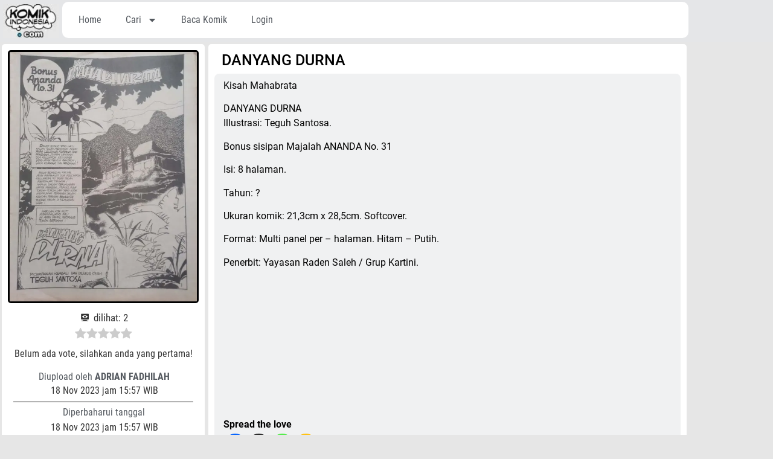

--- FILE ---
content_type: application/javascript
request_url: https://komikindonesia.com/wp-content/plugins/wpdiscuz/assets/js/wpdiscuz.js?ver=7.6.45
body_size: 18067
content:
;
var wpdiscuzLoadRichEditor = parseInt(wpdiscuzAjaxObj.loadRichEditor);
if (wpdiscuzLoadRichEditor && document.querySelector('.wpdiscuz-textarea-wrap')) {
    var wpDiscuzEditor = new WpdEditor();
}

function wpdMessagesOnInit(message, type) {
    wpdiscuzAjaxObj.setCommentMessage(message, type);
    setTimeout(function () {
        location.href = location.href.substring(0, location.href.indexOf('wpdiscuzUrlAnchor') - 1);
    }, 3000);
}

/**
 * @param {string/array} message(s) - message(s) to show
 * @param {string/array} type(s) - message(s) type(s). acceptable values error/success/warning
 * @param {string/array} delay(s) - timeout(s) before message(s) disappears
 */
wpdiscuzAjaxObj.setCommentMessage = function (message, type, delay) {
    var className = 'wpdiscuz-message-error';
    if (message instanceof Array) {
        for (var i in message) {
            if (type instanceof Array) {
                if (type[i] === 'success') {
                    className = 'wpdiscuz-message-success';
                } else if (type[i] === 'warning') {
                    className = 'wpdiscuz-message-warning';
                }
            } else {
                if (type === 'success') {
                    className = 'wpdiscuz-message-success';
                } else if (type === 'warning') {
                    className = 'wpdiscuz-message-warning';
                }
            }
            jQuery('<div/>')
                .addClass(className)
                .html(message[i])
                .prependTo('#wpdiscuz-comment-message')
                .delay(delay instanceof Array ? delay[i] : delay ? delay : 4000)
                .fadeOut(1000, function () {
                    jQuery(this).remove();
                });
        }
    } else {
        if (type === 'success') {
            className = 'wpdiscuz-message-success';
        } else if (type === 'warning') {
            className = 'wpdiscuz-message-warning';
        }
        jQuery('<div/>')
            .addClass(className)
            .html(message)
            .prependTo('#wpdiscuz-comment-message')
            .delay(delay ? delay : 4000)
            .fadeOut(1000, function () {
                jQuery(this).remove();
            });
    }
};

wpdiscuzAjaxObj.applyFilterOnPhrase = function (phrase, key, el) {
    if (wpdiscuzAjaxObj.phraseFilters) {
        jQuery.each(wpdiscuzAjaxObj.phraseFilters, function (i) {
            if (typeof wpdiscuzAjaxObj[wpdiscuzAjaxObj.phraseFilters[i]] === "function") {
                phrase = wpdiscuzAjaxObj[wpdiscuzAjaxObj.phraseFilters[i]](phrase, key, el);
            }
        });
    }
    return phrase;
};
jQuery(document).ready(function ($) {
    /* global wpdiscuzAjaxObj */
    /* global Cookies */
    /* global grecaptcha */
    /* global Quill */
    $('body').addClass('wpdiscuz_' + wpdiscuzAjaxObj.version);
    var isUserLoggedIn = wpdiscuzAjaxObj.is_user_logged_in;
    var isShowCaptchaForGuests = wpdiscuzAjaxObj.wc_captcha_show_for_guest == 1 && !isUserLoggedIn;
    var isShowCaptchaForMembers = wpdiscuzAjaxObj.wc_captcha_show_for_members == 1 && isUserLoggedIn;
    var wpdiscuzRecaptchaVersion = wpdiscuzAjaxObj.wpDiscuzReCaptchaVersion;
    var commentListLoadType = parseInt(wpdiscuzAjaxObj.commentListLoadType);
    var wpdiscuzPostId = parseInt(wpdiscuzAjaxObj.wc_post_id);
    var commentListUpdateType = parseInt(wpdiscuzAjaxObj.commentListUpdateType);
    var commentListUpdateTimer = parseInt(wpdiscuzAjaxObj.commentListUpdateTimer) * 1000;
    var enableGuestsLiveUpdate = parseInt(wpdiscuzAjaxObj.liveUpdateGuests);
    var loadLastCommentId = wpdiscuzAjaxObj.loadLastCommentId;
    var bubbleLastCommentId = loadLastCommentId;
    var firstLoadWithAjax = parseInt(wpdiscuzAjaxObj.firstLoadWithAjax);
    var isRateEditable = parseInt(wpdiscuzAjaxObj.is_rate_editable, 10);
    if (Cookies.get('wpdiscuz_comments_sorting')) {
        Cookies.remove('wpdiscuz_comments_sorting', {path: ''});
    }
    if (Cookies.get('wordpress_last_visit')) {
        Cookies.remove('wordpress_last_visit', {path: ''});
    }
    if (Cookies.get('wpdiscuz_last_visit')) {
        Cookies.remove('wpdiscuz_last_visit', {path: ''});
    }
    var wordpressIsPaginate = parseInt(wpdiscuzAjaxObj.wordpressIsPaginate);
    var storeCommenterData = wpdiscuzAjaxObj.storeCommenterData;
    var wpdiscuzUploader = parseInt(wpdiscuzAjaxObj.wmuEnabled);
    var isCookiesEnabled = wpdiscuzAjaxObj.isCookiesEnabled;
    var wpdCookiesConsent = true;
    var wpdiscuzCookiehash = wpdiscuzAjaxObj.cookiehash;
    var isLoadOnlyParentComments = parseInt(wpdiscuzAjaxObj.isLoadOnlyParentComments);
    var enableDropAnimation = parseInt(wpdiscuzAjaxObj.enableDropAnimation) ? 500 : 0;
    var isNativeAjaxEnabled = parseInt(wpdiscuzAjaxObj.isNativeAjaxEnabled);
    var userInteractionCheck = parseInt(wpdiscuzAjaxObj.userInteractionCheck, 10);
    var bubbleEnabled = parseInt(wpdiscuzAjaxObj.enableBubble);
    var bubbleLiveUpdate = parseInt(wpdiscuzAjaxObj.bubbleLiveUpdate);
    var bubbleHintTimeout = parseInt(wpdiscuzAjaxObj.bubbleHintTimeout);
    var bubbleHintHideTimeout = parseInt(wpdiscuzAjaxObj.bubbleHintHideTimeout) ? parseInt(wpdiscuzAjaxObj.bubbleHintHideTimeout) : 5;
    var bubbleShowNewCommentMessage = parseInt(wpdiscuzAjaxObj.bubbleShowNewCommentMessage);
    var bubbleLocation = wpdiscuzAjaxObj.bubbleLocation;
    var inlineFeedbackAttractionType = wpdiscuzAjaxObj.inlineFeedbackAttractionType;
    var scrollSize = parseInt(wpdiscuzAjaxObj.scrollSize);
    var scrollSize = scrollSize ? scrollSize : 32;
    var wpdiscuzAgreementFields = [];
    var reCaptchaWidgets = [];
    var bubbleNewCommentIds = [];
    var addingComment = false;
    var wpdiscuzLoadCount = 1;
    var userInteractedAt = 0;
    let validateNonceForGuest = wpdiscuzAjaxObj.validateNonceForGuest;

    if (validateNonceForGuest && !isUserLoggedIn && !Cookies.get('wpdiscuz_nonce_' + wpdiscuzCookiehash)) {
        var data = new FormData();
        data.append('action', 'wpdGetNonce');
        getAjaxObj(isNativeAjaxEnabled, false, data);
    }

    var htmlScrollBehavior = $('html').css('scroll-behavior');
    var bodyScrollBehavior = $('body').css('scroll-behavior');

    if (userInteractionCheck) {
        document.addEventListener('mousedown', wpdEventTriggered);
        document.addEventListener('mousemove', wpdEventTriggered);
        document.addEventListener('touchstart', wpdEventTriggered);
        document.addEventListener('scroll', wpdEventTriggered);
        document.addEventListener('keydown', wpdEventTriggered);
    }

    function wpdEventTriggered(evt) {
        userInteractedAt = Math.ceil(Date.now() / 1000);
    }


    $("#wp-admin-bar-wpdiscuz > .ab-item").prepend("<img src='" + wpdiscuzAjaxObj.menu_icon + "' style='width:22px;height:22px;vertical-align:middle;'>");
    $(document).on('mouseover', '#wp-admin-bar-wpdiscuz', function () {
        $(this).find('> .ab-item img').attr('src', wpdiscuzAjaxObj.menu_icon_hover);
    });
    $(document).on('mouseleave', '#wp-admin-bar-wpdiscuz', function () {
        $(this).find('> .ab-item img').attr('src', wpdiscuzAjaxObj.menu_icon);
    });

    loginButtonsClone();
    if (wpdiscuzLoadRichEditor && $('#wpd-editor-0_0').length) {
        wpDiscuzEditor.createEditor('#wpd-editor-0_0');
    }

    window.addEventListener('beforeunload', function (e) {
        var forms = $('.wpd-form').not(':hidden');
        if (forms.length) {
            if (wpdiscuzLoadRichEditor && document.querySelector('.wpdiscuz-textarea-wrap')) {
                for (var i = 0; i < forms.length; i++) {
                    if (wpDiscuzEditor.createEditor($(forms[i]).find('.ql-container').attr('id')).getText() !== '\n') {
                        e.preventDefault();
                        e.returnValue = '';
                        return;
                    }
                }
            } else {
                for (var i = 0; i < forms.length; i++) {
                    if ($(forms[i]).find('.wc_comment').val()) {
                        e.preventDefault();
                        e.returnValue = '';
                        return;
                    }
                }
            }
        }
    });

    if (!wpdiscuzLoadRichEditor) {
        $(document).delegate('textarea.wc_comment', 'input', function () {
            setTextareaCharCount($(this));
        });

        $.each($('textarea.wc_comment'), function () {
            setTextareaCharCount($(this));
        });
    }

    $('body').on('focus', '#wpdcom .ql-editor, #wpdcom .wc_comment', function () {
        $('.wpd-form-foot', $(this).parents('.wpd_comm_form')).slideDown(enableDropAnimation);
    });
    $('body').on('focus', '#wpdcom textarea', function () {
        if (!$(this).next('.autogrow-textarea-mirror').length) {
            $(this).autoGrow();
        }
    });

    if (!isUserLoggedIn) {
        var commentAuthorCookies = {
            comment_author: Cookies.get('comment_author_' + wpdiscuzCookiehash),
            comment_author_email: Cookies.get('comment_author_email_' + wpdiscuzCookiehash),
            comment_author_url: Cookies.get('comment_author_url_' + wpdiscuzCookiehash)
        };
        setCookieInForm(commentAuthorCookies);
    }

    $('.wpd-vote-down.wpd-dislike-hidden').remove();
    $('.wpd-toolbar-hidden').prev('[id^=wpd-editor-]').css('border-bottom', "1px solid #dddddd");

    $('body').on('click', '#wpd-editor-source-code-wrapper-bg', function () {
        $(this).hide();
        $('#wpd-editor-source-code-wrapper').hide();
        $('#wpd-editor-uid').val('');
        $('#wpd-editor-source-code').val('');
    });

    if (wpdiscuzLoadRichEditor) {
        $('body').on('click', '#wpd-insert-source-code', function () {
            var editor = wpDiscuzEditor.createEditor('#' + $('#wpd-editor-uid').val());
            editor.deleteText(0, editor.getLength(), Quill.sources.USER);
            var html = $('#wpd-editor-source-code').val();
            if (html.length) {
                editor.clipboard.dangerouslyPasteHTML(0, html, Quill.sources.USER);
            }
            editor.update();
            $('#wpd-editor-source-code-wrapper-bg').hide();
            $('#wpd-editor-source-code-wrapper').hide();
            $('#wpd-editor-uid').val('');
            $('#wpd-editor-source-code').val('');
        });
    }

    $('body').on('click', '.wpd-reply-button', function () {
        var uniqueID = getUniqueID($(this), 0);
        if ($(this).hasClass('wpdiscuz-clonned')) {
            if (wpdiscuzLoadRichEditor) {
                setTimeout(function () {
                    wpDiscuzEditor.createEditor('#wpd-editor-' + uniqueID).focus();
                }, enableDropAnimation);
            } else {
                setTimeout(function () {
                    $('#wc-textarea-' + uniqueID).trigger('focus');
                }, enableDropAnimation);
            }
            $('#wpd-secondary-form-wrapper-' + uniqueID).slideToggle(enableDropAnimation);
        } else {
            cloneSecondaryForm($(this));
        }
        generateReCaptcha(uniqueID);
    });

    $('body').on('click', '#wpdcom [data-wpd-clipboard]', function () {
        var val = $(this).data('wpd-clipboard');
        var mention = $(this).data('wpd-ismention');
        if (mention) {
            val = '@' + val;
        }
        var el = $('<input/>');
        el.appendTo('body').css({'position': 'absolute', 'top': '-10000000px'}).val(val);
        el.trigger('select');
        document.execCommand('copy');
        el.remove();
        wpdiscuzAjaxObj.setCommentMessage(val + '<br/>' + wpdiscuzAjaxObj.wc_copied_to_clipboard, 'success', 5000);
    });


    $('body').on('click', '.wpdiscuz-nofollow,.wc_captcha_refresh_img,.wpd-load-more-submit', function (e) {
        e.preventDefault();
    });

    $('body').on('click', '.wpd-toggle.wpd_not_clicked', function () {
        var btn = $(this);
        btn.removeClass('wpd_not_clicked');
        var uniqueID = getUniqueID($(this), 0);
        var toggle = $(this);
        var icon = $('.fas', toggle);
        if (!toggle.parents('.wpd-comment:not(.wpd-reply)').children('.wpd-reply').length && isLoadOnlyParentComments) {
            wpdiscuzShowReplies(uniqueID, btn);
        } else {
            $('#wpd-comm-' + uniqueID + '> .wpd-reply').slideToggle(700, function () {
                if ($(this).is(':hidden')) {
                    icon.removeClass('fa-chevron-up');
                    icon.addClass('fa-chevron-down');
                    toggle.find('.wpd-view-replies-text').text(wpdiscuzAjaxObj.wc_show_replies_text);
                    toggle.attr('wpd-tooltip', wpdiscuzAjaxObj.wc_show_replies_text);
                } else {
                    icon.removeClass('fa-chevron-down');
                    icon.addClass('fa-chevron-up');
                    toggle.find('.wpd-view-replies-text').text(wpdiscuzAjaxObj.wc_hide_replies_text);
                    toggle.attr('wpd-tooltip', wpdiscuzAjaxObj.wc_hide_replies_text);
                }
                btn.addClass('wpd_not_clicked');
            });
        }
    });

    $('body').on('mouseenter', '.wpd-new-loaded-comment', function () {
        $(this).removeClass('wpd-new-loaded-comment');
    });

    $('body').on('click', '.wpd-sbs-toggle', function () {
        $('.wpdiscuz-subscribe-bar').slideToggle(enableDropAnimation);
    });
//============================== reCAPTCHA ============================== //
    if (parseInt(wpdiscuzAjaxObj.wpDiscuzIsShowOnSubscribeForm) && !isUserLoggedIn && wpdiscuzAjaxObj.wpDiscuzReCaptchaSK && $('#wpdiscuz-subscribe-form').length) {
        if (wpdiscuzRecaptchaVersion === '2.0') {
            setTimeout(function () {
                try {
                    grecaptcha.render('wpdiscuz-recaptcha-subscribe-form', {
                        'sitekey': wpdiscuzAjaxObj.wpDiscuzReCaptchaSK,
                        'theme': wpdiscuzAjaxObj.wpDiscuzReCaptchaTheme,
                        'callback': function (response) {
                            $('#wpdiscuz-recaptcha-field-subscribe-form').val('key');
                        },
                        'expired-callback': function () {
                            $('#wpdiscuz-recaptcha-field-subscribe-form').val("");
                        }
                    });
                } catch (e) {
                    console.log(e);
                    wpdiscuzAjaxObj.setCommentMessage('reCaptcha Error: ' + e.message, 'error');
                }
            }, 1000);

            $('body').on('submit', '#wpdiscuz-subscribe-form', function (e) {
                if (!$('#wpdiscuz-recaptcha-field-subscribe-form').val()) {
                    $('.wpdiscuz-recaptcha', $(this)).css('border', '1px solid red');
                    wpdValidateFieldRequired($(this), '');
                    e.preventDefault();
                } else {
                    $('.wpdiscuz-recaptcha', $(this)).css('border', 'none');
                }
            });
        } else if (wpdiscuzRecaptchaVersion === '3.0') {
            $('body').on('click', '#wpdiscuz_subscription_button', function (e) {
                var subscriptionForm = $(this).parents('#wpdiscuz-subscribe-form');
                wpdValidateFieldRequired(subscriptionForm, '');
                e.preventDefault();
                try {
                    grecaptcha.ready(function () {
                        grecaptcha.execute(wpdiscuzAjaxObj.wpDiscuzReCaptchaSK, {action: 'wpdiscuz/wpdAddSubscription'})
                            .then(function (token) {
                                document.getElementById('wpdiscuz-recaptcha-field-subscribe-form').value = token;
                                subscriptionForm.trigger('submit');
                            }, function (reason) {
                                wpdiscuzAjaxObj.setCommentMessage('reCaptcha Error', 'error');
                                console.log(reason);
                            });
                    });
                } catch (e) {
                    console.log(e);
                    wpdiscuzAjaxObj.setCommentMessage('reCaptcha Error: ' + e.message, 'error');
                }
            });
        }
    }

    function generateReCaptcha(uniqueId) {
        if ((isShowCaptchaForGuests || isShowCaptchaForMembers) && wpdiscuzRecaptchaVersion === '2.0') {
            var commentId = getCommentID(uniqueId);
            setTimeout(function () {
                if (!reCaptchaWidgets[commentId]) {
                    try {
                        reCaptchaWidgets[commentId] = grecaptcha.render('wpdiscuz-recaptcha-' + uniqueId, {
                            'sitekey': wpdiscuzAjaxObj.wpDiscuzReCaptchaSK,
                            'theme': wpdiscuzAjaxObj.wpDiscuzReCaptchaTheme,
                            'callback': function (response) {
                                $('#wpdiscuz-recaptcha-field-' + uniqueId).val('key');
                            },
                            'expired-callback': function () {
                                $('#wpdiscuz-recaptcha-field-' + uniqueId).val("");
                            }
                        });
                    } catch (e) {
                        console.log(e);
                        wpdiscuzAjaxObj.setCommentMessage('reCaptcha Error: ' + e.message, 'error');
                    }
                }
            }, 1000);
        }
    }

    function resetReCaptcha(uniqueId) {
        if ((isShowCaptchaForGuests || isShowCaptchaForMembers) && wpdiscuzRecaptchaVersion === '2.0') {
            var commentId = getCommentID(uniqueId);
            grecaptcha.reset(reCaptchaWidgets[commentId]);
        }
    }

    function wpdReCaptchaValidate(form) {
        var wpdGoogleRecaptchaValid = true;
        if (wpdiscuzRecaptchaVersion === '2.0' && $('input[name=wc_captcha]', form).length && !$('input[name=wc_captcha]', form).val().length) {
            wpdGoogleRecaptchaValid = false;
            $('.wpdiscuz-recaptcha', form).css('border', '1px solid red');
        } else if (wpdiscuzRecaptchaVersion === '2.0' && $('input[name=wc_captcha]', form).length) {
            $('.wpdiscuz-recaptcha', form).css('border', 'none');
        }
        return wpdGoogleRecaptchaValid;
    }

    function wpdReCaptchaValidateOnSubscribeForm(form) {
        var wpdGoogleRecaptchaValid = true;
        if (wpdiscuzRecaptchaVersion === '2.0' && $('input[name=wpdiscuz_recaptcha_subscribe_form]', form).length && !$('input[name=wpdiscuz_recaptcha_subscribe_form]', form).val().length) {
            wpdGoogleRecaptchaValid = false;
            $('.wpdiscuz-recaptcha', form).css('border', '1px solid red');
        } else if (wpdiscuzRecaptchaVersion === '2.0' && $('input[name=wpdiscuz_recaptcha_subscribe_form]', form).length) {
            $('.wpdiscuz-recaptcha', form).css('border', 'none');
        }
        return wpdGoogleRecaptchaValid;
    }

    if ((isShowCaptchaForGuests || isShowCaptchaForMembers) && wpdiscuzRecaptchaVersion === '2.0') {
        var ww = $(window).width();
        var wpcomm = $('#wpdcom').width();
        if (wpcomm >= 1100) {
            $("#wpdcom .wpd_main_comm_form .wpd-field-captcha .wpdiscuz-recaptcha").css({
                "transform-origin": "right 0",
                "-webkit-transform-origin": "right 0",
                "transform": "scale(0.9)",
                "-webkit-transform": "scale(0.9)"
            });
            $("#wpdcom .wpd-secondary-form-wrapper .wpd-field-captcha .wpdiscuz-recaptcha").css({
                "transform-origin": "right 0",
                "-webkit-transform-origin": "right 0",
                "transform": "scale(0.9)",
                "-webkit-transform": "scale(0.9)"
            });
            $("#wpdcom .wpd_main_comm_form .wpd-form-col-left").css({"width": "65%"});
            $("#wpdcom .wpd_main_comm_form .wpd-form-col-right").css({"width": "35%"});
        }
        if (wpcomm >= 940 && wpcomm < 1100) {
            $("#wpdcom .wpd_main_comm_form .wpd-field-captcha .wpdiscuz-recaptcha").css({
                "transform-origin": "right 0",
                "-webkit-transform-origin": "right 0",
                "transform": "scale(0.9)",
                "-webkit-transform": "scale(0.9)"
            });
            $("#wpdcom .wpd-secondary-form-wrapper .wpd-field-captcha .wpdiscuz-recaptcha").css({
                "transform-origin": "right 0",
                "-webkit-transform-origin": "right 0",
                "transform": "scale(0.9)",
                "-webkit-transform": "scale(0.9)"
            });
            $("#wpdcom .wpd_main_comm_form .wpd-form-col-left").css({"width": "60%"});
            $("#wpdcom .wpd_main_comm_form .wpd-form-col-right").css({"width": "40%"});
        }
        if (wpcomm >= 810 && wpcomm < 940) {
            $("#wpdcom .wpd_main_comm_form .wpd-field-captcha .wpdiscuz-recaptcha").css({
                "transform": "scale(0.9)",
                "-webkit-transform": "scale(0.9)"
            });
            $("#wpdcom .wpd-secondary-form-wrapper .wpd-field-captcha .wpdiscuz-recaptcha").css({
                "transform": "scale(0.8)",
                "-webkit-transform": "scale(0.8)"
            });
            $("#wpdcom .wpd-secondary-form-wrapper .wpd-form-col-left").css({"width": "40%"});
            $("#wpdcom .wpd-secondary-form-wrapper .wpd-form-col-right").css({"width": "60%"});
        }
        if (wpcomm >= 730 && wpcomm < 810) {
            $("#wpdcom .wpd_main_comm_form .wpd-field-captcha .wpdiscuz-recaptcha").css({
                "transform": "scale(0.9)",
                "-webkit-transform": "scale(0.9)"
            });
            $("#wpdcom .wpd-secondary-form-wrapper .wpd-field-captcha .wpdiscuz-recaptcha").css({
                "transform-origin": "right 0",
                "-webkit-transform-origin": "right 0",
                "transform": "scale(0.8)",
                "-webkit-transform": "scale(0.8)"
            });
            $("#wpdcom .wpd-secondary-form-wrapper .wpd-form-col-left").css({"width": "45%"});
            $("#wpdcom .wpd-secondary-form-wrapper .wpd-form-col-right").css({"width": "55%"});
        }
        if (wpcomm >= 610 && wpcomm < 730) {
            $("#wpdcom .wpd_main_comm_form .wpd-field-captcha .wpdiscuz-recaptcha").css({
                "transform": "scale(0.85)",
                "-webkit-transform": "scale(0.85)"
            });
            $("#wpdcom .wpd-secondary-form-wrapper .wpd-field-captcha .wpdiscuz-recaptcha").css({
                "transform": "scale(0.8)",
                "-webkit-transform": "scale(0.8)"
            });
            $("#wpdcom .wpd_main_comm_form .wpd-form-col-left").css({"width": "43%"});
            $("#wpdcom .wpd_main_comm_form .wpd-form-col-right").css({"width": "55%"});
            $("#wpdcom .wpd-secondary-form-wrapper .wpd-form-col-left").css({"width": "30%"});
            $("#wpdcom .wpd-secondary-form-wrapper .wpd-form-col-right").css({"width": "70%"});
        }
        if (ww > 650) {
            if (wpcomm >= 510 && wpcomm < 610) {
                $("#wpdcom .wpd_main_comm_form .wpd-field-captcha .wpdiscuz-recaptcha").css({
                    "transform-origin": "center 0",
                    "-webkit-transform-origin": "center 0",
                    "transform": "scale(0.77)",
                    "-webkit-transform": "scale(0.77)"
                });
                $("#wpdcom .wpd-secondary-form-wrapper .wpd-field-captcha .wpdiscuz-recaptcha").css({
                    "transform-origin": "right 0",
                    "-webkit-transform-origin": "right 0",
                    "transform": "scale(0.77)",
                    "-webkit-transform": "scale(0.77)"
                });
                $("#wpdcom .wpd_main_comm_form .wpd-form-col-left").css({"width": "35%"});
                $("#wpdcom .wpd_main_comm_form .wpd-form-col-right").css({"width": "63%"});
                $("#wpdcom .wpd-secondary-form-wrapper .wpd-form-col-left").css({
                    "width": "30%",
                    "position": "relative",
                    "right": "-60px"
                });
                $("#wpdcom .wpd-secondary-form-wrapper .wpd-form-col-right").css({"width": "70%"});
                $("#wpdcom .wpd-secondary-form-wrapper .wc-form-footer").css({"margin-left": "0px"});
            }
            if (wpcomm >= 470 && wpcomm < 510) {
                $("#wpdcom .wpd_main_comm_form .wpd-field-captcha .wpdiscuz-recaptcha").css({
                    "transform-origin": "center 0",
                    "-webkit-transform-origin": "center 0",
                    "transform": "scale(0.77)",
                    "-webkit-transform": "scale(0.77)"
                });
                $("#wpdcom .wpd-secondary-form-wrapper .wpd-field-captcha .wpdiscuz-recaptcha").css({
                    "transform-origin": "right 0",
                    "-webkit-transform-origin": "right 0",
                    "transform": "scale(0.77)",
                    "-webkit-transform": "scale(0.77)"
                });
                $("#wpdcom .wpd_main_comm_form .wpd-form-col-left").css({"width": "40%"});
                $("#wpdcom .wpd_main_comm_form .wpd-form-col-right").css({"width": "60%"});
                $("#wpdcom .wpd-secondary-form-wrapper .wpd-form-col-left").css({
                    "float": "none",
                    "width": "100%",
                    "display": "block"
                });
                $("#wpdcom .wpd-secondary-form-wrapper .wpd-form-col-right").css({
                    "float": "none",
                    "width": "100%",
                    "display": "block"
                });
                $("#wpdcom .wpd_main_comm_form .wc-form-footer").css({"margin-left": "0px"});
                $("#wpdcom .wpd-secondary-form-wrapper .wc-form-footer").css({"margin-left": "0px"});
            }
            if (wpcomm < 470) {
                $("#wpdcom .wpd-secondary-form-wrapper .wpd-field-captcha .wpdiscuz-recaptcha").css({
                    "margin": "0px auto",
                    "transform-origin": "center 0",
                    "-webkit-transform-origin": "center 0"
                });
                $("#wpdcom .wpd-form-col-left").css({"float": "none", "width": "100%", "display": "block"});
                $("#wpdcom .wpd-form-col-right").css({"float": "none", "width": "100%", "display": "block"});
                $("#wpdcom .wpd-secondary-form-wrapper .wc-form-footer").css({"margin-left": "0px"});
                $("#wpdcom .wpd-secondary-form-wrapper .wc_notification_checkboxes").css({"text-align": "center"});
                $("#wpdcom .wpd-secondary-form-wrapper .wc-field-submit").css({"text-align": "center"});
            }
        }
    }

//============================== /reCAPTCHA ============================== //
//============================== ADD COMMENT FUNCTION ============================== //

    $('body').on('click', '.wc_comm_submit.wpd_not_clicked', function () {
        var currentSubmitBtn = $(this);
        var depth = 1;
        var wcForm = $(this).parents('form');

        if (wcForm.attr('data-uploading') === 'true') {
            wpdiscuzAjaxObj.setCommentMessage(wpdiscuzAjaxObj.applyFilterOnPhrase(wpdiscuzAjaxObj.wmuPhraseDoingUpload, 'wmuPhraseDoingUpload', wcForm), 'warning');
            return;
        }

        if (!wcForm.hasClass('wpd_main_comm_form')) {
            depth = getCommentDepth($(this).parents('.wpd-comment'));
        }

        $(document.body).trigger('wpdiscuz_new_comment', [currentSubmitBtn, wcForm, depth]);

        wpdValidateFieldRequired(wcForm, '#wpd-editor-' + $('.wpdiscuz_unique_id', wcForm).val());
        wcForm.on('submit', function (e) {
            e.preventDefault();
        });
        if (wcForm[0].checkValidity() && wpdReCaptchaValidate(wcForm)) {
            addingComment = true;
            addAgreementInCookie(wcForm);
            $(currentSubmitBtn).removeClass('wpd_not_clicked');
            const data = new FormData();
            data.append('action', 'wpdAddComment');
            const inputs = $(":input", wcForm);
            let filesSize = 0;
            inputs.each(function () {
                let elem = this;

                if (elem.name !== '') {
                    if (elem.type == 'file') {
                        const files = elem.files;
                        $.each(files, function (i, file) {
                            data.append(elem.name + '[' + i + ']', file);
                            filesSize += file.size;
                        });
                    } else if (elem.type != 'checkbox' && elem.type != 'radio') {
                        data.append(elem.name + '', $(elem).val().trim());
                    } else if (elem.type == 'checkbox' || elem.type == 'radio') {
                        if ($(elem).is(':checked')) {
                            data.append(elem.name + '', $(elem).val());
                        }
                    }
                }
            });

            if (filesSize > parseInt(wpdiscuzAjaxObj.wmuMaxFileSize, 10)) {
                wpdiscuzAjaxObj.setCommentMessage(wpdiscuzAjaxObj.applyFilterOnPhrase(wpdiscuzAjaxObj.wmuPhraseMaxFileSize, 'wmuPhraseMaxFileSize', wcForm), 'error', 3000);
                $(currentSubmitBtn).addClass('wpd_not_clicked');
                return false;
            } else if (filesSize > parseInt(wpdiscuzAjaxObj.wmuPostMaxSize, 10)) {
                wpdiscuzAjaxObj.setCommentMessage(wpdiscuzAjaxObj.applyFilterOnPhrase(wpdiscuzAjaxObj.wmuPhrasePostMaxSize, 'wmuPhrasePostMaxSize', wcForm), 'error', 3000);
                $(currentSubmitBtn).addClass('wpd_not_clicked');
                return false;
            }

            data.append('wpd_comment_depth', depth);

            if (wpdiscuzAjaxObj.wpdiscuz_zs) {
                data.append('wpdiscuz_zs', wpdiscuzAjaxObj.wpdiscuz_zs);
            }

            if ($('.wpd-cookies-checkbox', wcForm).length) {
                if (!$('.wpd-cookies-checkbox', wcForm).prop("checked")) {
                    wpdCookiesConsent = false;
                }
            } else if (isUserLoggedIn) {
                wpdCookiesConsent = false;
            }
            $('#wpdiscuz-loading-bar').show();
            if (wpdiscuzAjaxObj.wpDiscuzReCaptchaSK && wpdiscuzRecaptchaVersion === '3.0' && ((wpdiscuzAjaxObj.wc_captcha_show_for_guest == 1 && !wpdiscuzAjaxObj.is_user_logged_in) || (wpdiscuzAjaxObj.wc_captcha_show_for_members == 1 && wpdiscuzAjaxObj.is_user_logged_in))) {
                try {
                    grecaptcha.ready(function () {
                        grecaptcha.execute(wpdiscuzAjaxObj.wpDiscuzReCaptchaSK, {action: 'wpdiscuz/addComment'})
                            .then(function (token) {
                                data.append('g-recaptcha-response', token);
                                wpdiscuzSendComment(wcForm, data, currentSubmitBtn);
                            }, function (reason) {
                                wpdiscuzAjaxObj.setCommentMessage('reCaptcha Error', 'error');
                                console.log(reason);
                            });
                    });
                } catch (e) {
                    console.log(e);
                    wpdiscuzAjaxObj.setCommentMessage('reCaptcha Error: ' + e.message, 'error');
                    $('#wpdiscuz-loading-bar').fadeOut(250);
                }
            } else {
                wpdiscuzSendComment(wcForm, data, currentSubmitBtn);
            }

        }
        resetReCaptcha($('.wpdiscuz_unique_id', wcForm).val());
        wpdiscuzReset();
    });

    function wpdiscuzSendComment(wcForm, data, currentSubmitBtn) {
        $(document.body).trigger('wpdiscuz_before_comment_post', data, currentSubmitBtn);
        getAjaxObj(isNativeAjaxEnabled, false, data)
            .done(function (r) {
                $(currentSubmitBtn).addClass('wpd_not_clicked');
                if (typeof r === 'object') {
                    if (r.success) {
                        if (wpdiscuzAjaxObj.commentFormView === "collapsed") {
                            $('.wpd-form-foot', wcForm).slideUp(enableDropAnimation);
                        }
                        r.data.wc_all_comments_count_new = parseInt(r.data.wc_all_comments_count_new);
                        $('.wpd-thread-info').html(r.data.wc_all_comments_count_before_threads_html);
                        $('.wpd-thread-info').attr('data-comments-count', r.data.wc_all_comments_count_new);
                        $('#wpd-bubble-all-comments-count').replaceWith(r.data.wc_all_comments_count_bubble_html);
                        var animateDelay = enableDropAnimation;
                        if (r.data.is_main) {
                            addCommentsAfterSticky(r.data.message);
                        } else {
                            animateDelay = enableDropAnimation + 700;
                            $('#wpd-secondary-form-wrapper-' + r.data.uniqueid).slideToggle(700);
                            if (r.data.is_in_same_container == 1) {
                                $('#wpd-secondary-form-wrapper-' + r.data.uniqueid).after(r.data.message);
                            } else {
                                $('#wpd-comm-' + r.data.uniqueid).after(r.data.message);
                            }
                        }
                        notifySubscribers(r);
                        wpdiscuzRedirect(r);
                        if (isCookiesEnabled && wpdCookiesConsent) {
                            addCookie(r.data);
                        } else if (!wpdCookiesConsent) {
                            $('.wpd-cookies-checkbox').prop('checked', false);
                        }
                        wcForm.get(0).reset();
                        if (wpdiscuzLoadRichEditor) {
                            wpDiscuzEditor.createEditor('#wpd-editor-' + $('.wpdiscuz_unique_id', wcForm).val()).setContents([{insert: '\n'}]);
                        } else {
                            setTextareaCharCount(wcForm.find('.wc_comment'));
                        }
                        setCookieInForm(r.data);
                        $('.wmu-preview-wrap', wcForm).remove();
                        deleteAgreementFields();
                        if (parseInt(wpdiscuzAjaxObj.scrollToComment)) {
                            setTimeout(function () {
                                unsetHtmlAndBodyScrollBehaviors();
                                $('html, body').animate({
                                    scrollTop: $('#comment-' + r.data.new_comment_id).offset().top - scrollSize
                                }, 1000, restoreHtmlAndBodyScrollBehaviors);
                            }, animateDelay);
                        }
                        runCallbacks(r, wcForm);
                        $(document.body).trigger('wpdiscuz_comment_posted', [wcForm, data, currentSubmitBtn, r.data]);
                    } else if (r.data) {
                        wpdiscuzAjaxObj.setCommentMessage(wpdiscuzAjaxObj.applyFilterOnPhrase(wpdiscuzAjaxObj[r.data], r.data, wcForm), 'error');
                        runCallbacks(r, wcForm);
                    }
                } else {
                    wpdiscuzAjaxObj.setCommentMessage(r, 'error');
                }
                $('#wpdiscuz-loading-bar').fadeOut(250);
                addingComment = false;
            })
            .fail(function (jqXHR, textStatus, errorThrown) {
                console.log(errorThrown);
                $(currentSubmitBtn).addClass('wpd_not_clicked');
                $('#wpdiscuz-loading-bar').fadeOut(250);
            });
    }

    $(document.body).on('wpdiscuz_comment_posted', function (e, wcForm, data, currentSubmitBtn, response) {
        const threadFilter = $('.wpd-thread-filter');

        if ((typeof response === 'undefined') || isNaN(response.wc_all_comments_count_new) || (typeof response.wc_all_comments_count_new === 'undefined') || !response.wc_all_comments_count_new) {
            threadFilter.find('.wpd-filter').addClass('wpdiscuz-hidden');
        } else {
            threadFilter.find('.wpd-filter').removeClass('wpdiscuz-hidden');
        }
    });

    function notifySubscribers(r) {
        if (!r.data.held_moderate) {
            var data = new FormData();
            data.append('action', 'wpdCheckNotificationType');
            data.append('comment_id', r.data.new_comment_id);
            data.append('email', r.data.comment_author_email);
            data.append('isParent', r.data.is_main);
            getAjaxObj(isNativeAjaxEnabled, true, data);
        }
    }

    function wpdiscuzRedirect(r) {
        if (r.data.redirect > 0 && r.data.new_comment_id) {
            var data = new FormData();
            data.append('action', 'wpdRedirect');
            data.append('commentId', r.data.new_comment_id);
            getAjaxObj(isNativeAjaxEnabled, true, data)
                .done(function (r) {
                    if (typeof r === 'object') {
                        if (r.success) {
                            setTimeout(function () {
                                location.href = r.data;
                            }, 2000);
                        }
                    }
                })
                .fail(function (jqXHR, textStatus, errorThrown) {
                    console.log(errorThrown);
                });
        }
    }

    function setCookieInForm(obj) {
        $('.wpd_comm_form .wc_name').val(obj.comment_author);
        if (obj.comment_author_email && obj.comment_author_email.indexOf('@example.com') < 0) {
            $('.wpd_comm_form .wc_email').val(obj.comment_author_email);
        }
        if (obj.comment_author_url) {
            $('.wpd_comm_form .wc_website').val(obj.comment_author_url);
        }
    }

    function addCookie(obj) {
        var email = obj.comment_author_email;
        var name = obj.comment_author;
        var weburl = obj.comment_author_url;
        if (storeCommenterData == null) {
            Cookies.set('comment_author_email_' + wpdiscuzCookiehash, email);
            Cookies.set('comment_author_' + wpdiscuzCookiehash, name);
            if (weburl.length) {
                Cookies.set('comment_author_url_' + wpdiscuzCookiehash, weburl);
            }
        } else {
            storeCommenterData = parseInt(storeCommenterData);
            Cookies.set('comment_author_email_' + wpdiscuzCookiehash, email, {expires: storeCommenterData, path: '/'});
            Cookies.set('comment_author_' + wpdiscuzCookiehash, name, {expires: storeCommenterData, path: '/'});
            if (weburl.length) {
                Cookies.set('comment_author_url_' + wpdiscuzCookiehash, weburl, {
                    expires: storeCommenterData,
                    path: '/'
                });
            }
        }
        if ($('.wpd-cookies-checkbox').length) {
            $('.wpd-cookies-checkbox').prop('checked', true);
        }
    }

//============================== /ADD COMMENT FUNCTION ============================== //
//============================== EDIT COMMENT FUNCTION ============================== //
    var wcCommentTextBeforeEditing;

    $('body').on('click', '.wpd_editable_comment', function () {
        if (wcCommentTextBeforeEditing && $('.wpdiscuz-edit-form-wrap').length) {
            wpdCancelOrSave(getUniqueID($('.wpdiscuz-edit-form-wrap'), 0), wcCommentTextBeforeEditing);
        }
        var el = $(this);
        var uniqueID = getUniqueID(el, 0);
        var commentID = getCommentID(uniqueID);
        var data = new FormData();
        data.append('action', 'wpdEditComment');
        data.append('commentId', commentID);
        wcCommentTextBeforeEditing = $('#wpd-comm-' + uniqueID + ' > .wpd-comment-wrap .wpd-comment-text').get(0);
        getAjaxObj(isNativeAjaxEnabled, true, data)
            .done(function (r) {
                if (typeof r === 'object') {
                    if (r.success) {
                        $('#wpd-comm-' + uniqueID + ' > .wpd-comment-wrap .wpd-comment-right .wpd-comment-text').replaceWith(r.data.html);
                        if (wpdiscuzLoadRichEditor) {
                            var currentEditor = wpDiscuzEditor.createEditor('#wpd-editor-edit_' + uniqueID);
                            currentEditor.clipboard.dangerouslyPasteHTML(0, r.data.content);
                            currentEditor.update();
                            $('.wpd-toolbar-hidden').prev('[id^=wpd-editor-]').css('border-bottom', "1px solid #dddddd");
                        } else {
                            $('#wc-textarea-edit_' + uniqueID).val(r.data.content);
                            setTextareaCharCount($('#wc-textarea-edit_' + uniqueID));
                        }
                        $('#wpd-comm-' + uniqueID + ' > .wpd-comment-wrap .wpd-comment-right .wpd_editable_comment').hide();
                        $('#wpd-comm-' + uniqueID + ' > .wpd-comment-wrap .wpd-comment-last-edited').hide();
                    } else {
                        wpdiscuzAjaxObj.setCommentMessage(wpdiscuzAjaxObj.applyFilterOnPhrase(wpdiscuzAjaxObj[r.data], r.data, el), 'error');
                    }
                } else {
                    console.log(r);
                }
                $('#wpdiscuz-loading-bar').fadeOut(250);
            })
            .fail(function (jqXHR, textStatus, errorThrown) {
                console.log(errorThrown);
                $('#wpdiscuz-loading-bar').fadeOut(250);
            });
    });

    $('body').on('click', '.wc_save_edited_comment', function () {
        var el = $(this)
        var uniqueID = getUniqueID(el);
        var commentID = getCommentID(uniqueID);
        var editCommentForm = $('#wpd-comm-' + uniqueID + ' #wpdiscuz-edit-form');
        wpdValidateFieldRequired(editCommentForm, '#wpd-editor-edit_' + uniqueID);
        editCommentForm.on('submit', function (e) {
            e.preventDefault();
        });

        if (editCommentForm[0].checkValidity()) {
            var data = new FormData();
            data.append('action', 'wpdSaveEditedComment');
            data.append('commentId', commentID);
            var inputs = $(":input", editCommentForm);
            inputs.each(function () {
                if (this.name !== '' && this.type !== 'checkbox' && this.type !== 'radio') {
                    data.append(this.name + '', $(this).val());
                }
                if (this.type === 'checkbox' || this.type === 'radio') {
                    if ($(this).is(':checked')) {
                        data.append(this.name + '', $(this).val());
                    }
                }
            });

            getAjaxObj(isNativeAjaxEnabled, true, data)
                .done(function (r) {
                    if (typeof r === 'object') {
                        if (r.success) {
                            wpdCancelOrSave(uniqueID, r.data.message);
                            if (r.data.comment_approved_html) {
                                $('#wpd-comm-' + uniqueID + ' > .wpd-comment-wrap .wpd-comment-subheader').append(r.data.comment_approved_html);
                            }
                            if (r.data.lastEdited) {
                                $('#wpd-comm-' + uniqueID + ' > .wpd-comment-wrap .wpd-comment-last-edited').remove();
                                $(r.data.lastEdited).insertAfter('#wpd-comm-' + uniqueID + ' > .wpd-comment-wrap .wpd-comment-right .wpd-comment-text');
                            }
                            if (r.data.twitterShareLink) {
                                $('#wpd-comm-' + uniqueID + ' > .wpd-comment-wrap .wpd-comment-share .wpd-tooltip-content .wc_tw').attr('href', r.data.twitterShareLink);
                            }
                            if (r.data.whatsappShareLink) {
                                $('#wpd-comm-' + uniqueID + ' > .wpd-comment-wrap .wpd-comment-share .wpd-tooltip-content .wc_whatsapp').attr('href', r.data.whatsappShareLink);
                            }
                            if (wpdiscuzLoadRichEditor) {
                                wpDiscuzEditor.removeEditor('#wpd-editor-edit_' + uniqueID);
                            }
                        } else {
                            wpdiscuzAjaxObj.setCommentMessage(wpdiscuzAjaxObj.applyFilterOnPhrase(wpdiscuzAjaxObj[r.data], r.data, el), 'error');
                        }
                        runCallbacks(r, commentID);
                    } else {
                        wpdiscuzAjaxObj.setCommentMessage(r, 'error');
                    }
                    $('#wpdiscuz-loading-bar').fadeOut(250);
                })
                .fail(function (jqXHR, textStatus, errorThrown) {
                    console.log(errorThrown);
                    $('#wpdiscuz-loading-bar').fadeOut(250);
                });
        }
    });

    $('body').on('click', '.wc_cancel_edit', function () {
        var uniqueID = getUniqueID($(this));
        wpdCancelOrSave(uniqueID, wcCommentTextBeforeEditing);
        if (wpdiscuzLoadRichEditor) {
            wpDiscuzEditor.removeEditor('#wpd-editor-edit_' + uniqueID);
        }
    });

    function wpdCancelOrSave(uniqueID, content) {
        $('#wpd-comm-' + uniqueID + ' > .wpd-comment-wrap .wpd-comment-right .wpd_editable_comment').show();
        $('#wpd-comm-' + uniqueID + ' .wpdiscuz-edit-form-wrap').replaceWith(content);
        $('#wpd-comm-' + uniqueID + ' > .wpd-comment-wrap .wpd-comment-last-edited').show();
    }

//============================== /EDIT COMMENT FUNCTION ============================== //
//============================== LOAD MORE ============================== //
    if (!wordpressIsPaginate && firstLoadWithAjax) {
        wpdiscuzLoadCount = 0;
        if (firstLoadWithAjax == 1) {
            setTimeout(function () {
                wpdiscuzLoadComments(true);
            }, 500);
        } else {
            $('body').on('click', '.wpd-load-comments', function () {
                $(this).parent('.wpd-load-more-submit-wrap').remove();
                wpdiscuzLoadComments(true);
            });
        }
    }

    $('body').on('click', '.wpd-load-more-submit', function () {
        var loadButton = $(this);
        var loaded = 'wpd-loaded';
        var loading = 'wpd-loading';
        if (loadButton.hasClass(loaded)) {
            wpdiscuzLoadComments(false, loadButton, loaded, loading);
        }
    });

    var isRun = false;
    if (commentListLoadType === 2 && !wordpressIsPaginate) {
        $('.wpd-load-more-submit').parents('.wpdiscuz-comment-pagination').hide();
        wpdiscuzScrollEvents();
        $(window).scroll(function () {
            wpdiscuzScrollEvents();
        });
    }

    function wpdiscuzScrollEvents() {
        var wpdiscuzHasMoreCommentsElement = document.getElementById('wpdiscuzHasMoreComments');
        var wpdiscuzHasMoreComments = 0;
        if (wpdiscuzHasMoreCommentsElement) {
            wpdiscuzHasMoreComments = wpdiscuzHasMoreCommentsElement.dataset.is_show_load_more;
        }
        var scrollHeight = document.getElementById('wpdcom') ? document.getElementById('wpdcom').clientHeight : 0;
        var scrollPosition = $(window).height() + $(window).scrollTop();
        if (scrollHeight && scrollPosition) {
            var scrollPercent = scrollPosition * 100 / scrollHeight;
            if (scrollPercent >= 80 && isRun === false && wpdiscuzHasMoreComments == 1) {
                isRun = true;
                wpdiscuzLoadComments(false, $('.wpd-load-more-submit'));
            }
        }
    }

    function wpdiscuzLoadComments(isFirstLoad, loadButton, loaded, loading) {
        if (loadButton) {
            loadButton.toggleClass(loaded);
            loadButton.toggleClass(loading);
        }
        var data = new FormData();
        data.append('action', 'wpdLoadMoreComments');
        var sorting = $('.wpdiscuz-sort-button-active').attr('data-sorting');
        if (sorting) {
            data.append('sorting', sorting);
        }
        data.append('offset', wpdiscuzLoadCount);
        data.append('lastParentId', getLastParentID());
        data.append('isFirstLoad', isFirstLoad ? 1 : 0);
        var filterType = $('.wpdf-active').attr('data-filter-type');
        data.append('wpdType', filterType ? filterType : '');
        getAjaxObj(isNativeAjaxEnabled, isFirstLoad && firstLoadWithAjax == 1 ? false : true, data)
            .done(function (r) {
                if (typeof r === 'object') {
                    if (r.success) {
                        wpdiscuzLoadCount++;
                        if (isFirstLoad) {
                            $('.wpd-comment').remove();
                        }
                        $('.wpdiscuz_single').remove();
                        $('.wpdiscuz-comment-pagination').before(r.data.comment_list);
                        setLoadMoreVisibility(r, isFirstLoad && commentListLoadType !== 2);
                        isRun = false;
                        if (r.data.loadLastCommentId) {
                            loadLastCommentId = r.data.loadLastCommentId;
                        }
                        runCallbacks(r);
                        if (isFirstLoad) {
                            getSingleComment(false);
                        }
                    }
                }
                $('#wpdiscuz-loading-bar').fadeOut(250);
                $('.wpd-load-more-submit').blur();
                if (loadButton) {
                    loadButton.toggleClass(loaded);
                    loadButton.toggleClass(loading);
                }
            })
            .fail(function (jqXHR, textStatus, errorThrown) {
                console.log(errorThrown);
                $('#wpdiscuz-loading-bar').fadeOut(250);
                $('.wpd-load-more-submit').blur();
                if (loadButton) {
                    loadButton.toggleClass(loaded);
                    loadButton.toggleClass(loading);
                }
            });
    }

    function setLoadMoreVisibility(r, showPagination) {
        var wpdiscuzHasMoreCommentsElement = document.getElementById('wpdiscuzHasMoreComments');
        if (r.data.is_show_load_more == false) {
            if (wpdiscuzHasMoreCommentsElement) {
                wpdiscuzHasMoreCommentsElement.dataset.is_show_load_more = 0;
            }
            $('.wpd-load-more-submit').parents('.wpdiscuz-comment-pagination').hide();
        } else {
            setLastParentID(r.data.last_parent_id);
            if (wpdiscuzHasMoreCommentsElement) {
                wpdiscuzHasMoreCommentsElement.dataset.is_show_load_more = 1;
            }
            if (showPagination) {
                $('.wpd-load-more-submit').parents('.wpdiscuz-comment-pagination').show();
            }
            if (r.data.comments_left > 0) {
                if (!($('.wpd-load-more-submit .wpd-comments-left').length)) {
                    const commentsLeftSpan = $("<span>");
                    commentsLeftSpan.addClass("wpd-comments-left");
                    $('.wpd-load-more-submit').append(commentsLeftSpan);
                }
                $('.wpd-load-more-submit .wpd-comments-left').text(r.data.comments_left_text);
            }
        }

        runCallbacks(r);
    }

    wpdiscuzAjaxObj.setLoadMoreVisibility = setLoadMoreVisibility;
//============================== /LOAD MORE ============================== //
//============================== VOTE  ============================== //
    $('body').on('click', '.wpd-vote-up.wpd_not_clicked, .wpd-vote-down.wpd_not_clicked', function () {
        var currentVoteBtn = $(this);
        $(currentVoteBtn).removeClass('wpd_not_clicked');
        var uniqueId = getUniqueID(currentVoteBtn);
        var commentID = getCommentID(uniqueId);
        var voteType;
        if ($(this).hasClass('wpd-vote-up')) {
            voteType = 1;
        } else {
            voteType = -1;
        }

        var data = new FormData();
        data.append('action', 'wpdVoteOnComment');
        data.append('commentId', commentID);
        data.append('voteType', voteType);
        getAjaxObj(isNativeAjaxEnabled, true, data)
            .done(function (r) {
                $(currentVoteBtn).addClass('wpd_not_clicked');
                if (typeof r === 'object') {
                    if (r.success) {
                        if (r.data.buttonsStyle === 'total') {
                            var voteCountDiv = $('#comment-' + commentID + ' .wpd-comment-footer .wpd-vote-result');
                            var votes = r.data.votes;
                            voteCountDiv.text(r.data.votesHumanReadable);
                            voteCountDiv.attr('title', votes);
                            voteCountDiv.removeClass('wpd-up wpd-down');
                            if (votes > 0) {
                                voteCountDiv.addClass('wpd-up');
                            }
                            if (votes < 0) {
                                voteCountDiv.addClass('wpd-down');
                            }
                        } else {
                            var likeCountDiv = $('#comment-' + commentID + ' .wpd-comment-footer .wpd-vote-result-like');
                            var dislikeCountDiv = $('#comment-' + commentID + ' .wpd-comment-footer .wpd-vote-result-dislike');
                            likeCountDiv.text(r.data.likeCountHumanReadable);
                            likeCountDiv.attr('title', r.data.likeCount);
                            dislikeCountDiv.text(r.data.dislikeCountHumanReadable);
                            dislikeCountDiv.attr('title', r.data.dislikeCount);
                            parseInt(r.data.likeCount) > 0 ? likeCountDiv.addClass('wpd-up') : likeCountDiv.removeClass('wpd-up');
                            parseInt(r.data.dislikeCount) < 0 ? dislikeCountDiv.addClass('wpd-down') : dislikeCountDiv.removeClass('wpd-down');
                        }
                        var voteUpDiv = $('#comment-' + commentID + ' .wpd-comment-footer .wpd-vote-up');
                        var voteDownDiv = $('#comment-' + commentID + ' .wpd-comment-footer .wpd-vote-down');
                        voteUpDiv.removeClass('wpd-up');
                        voteDownDiv.removeClass('wpd-down');
                        if (r.data.curUserReaction > 0) {
                            voteUpDiv.addClass('wpd-up');
                        } else if (r.data.curUserReaction < 0) {
                            voteDownDiv.addClass('wpd-down');
                        }
                    } else if (r.data) {
                        wpdiscuzAjaxObj.setCommentMessage(wpdiscuzAjaxObj.applyFilterOnPhrase(wpdiscuzAjaxObj[r.data], r.data, currentVoteBtn), 'error');
                    }
                    runCallbacks(r, commentID, voteType);
                } else {
                    console.log(r);
                }
                $('#wpdiscuz-loading-bar').fadeOut(250);
            })
            .fail(function (jqXHR, textStatus, errorThrown) {
                console.log(errorThrown);
                $(currentVoteBtn).addClass('wpd_not_clicked');
                $('#wpdiscuz-loading-bar').fadeOut(250);
            });
    });
//============================== /VOTE ============================== //
//============================== SORTING ============================== //
    $(document).on('click', 'body', function (e) {
        var children = $('.wpdiscuz-sort-buttons');
        if ($(e.target).hasClass('wpdf-sorting') || $(e.target).parent().hasClass('wpdf-sorting')) {
            children.css({display: children.is(':visible') ? 'none' : 'flex'});
        } else {
            children.hide();
        }
    });
    $('body').on('click', '.wpdiscuz-sort-button:not(.wpdiscuz-sort-button-active)', function () {
        var clickedBtn = $(this);
        var sorting = $(this).attr("data-sorting");
        if (sorting) {
            $('.wpd-load-comments').parents('.wpd-load-more-submit-wrap').remove();
            $('.wpdiscuz-sort-button.wpdiscuz-sort-button-active').removeClass('wpdiscuz-sort-button-active').appendTo('.wpdiscuz-sort-buttons');
            clickedBtn.addClass('wpdiscuz-sort-button-active').prependTo('.wpdf-sorting');
            var data = new FormData();
            data.append('action', 'wpdSorting');
            data.append('sorting', sorting);
            var filterType = $('.wpdf-active').attr('data-filter-type');
            data.append('wpdType', filterType ? filterType : '');
            getAjaxObj(isNativeAjaxEnabled, true, data)
                .done(function (r) {
                    if (typeof r === 'object') {
                        if (r.success) {
                            $('#wpdcom .wpd-comment').remove();
                            $('#wpdcom .wpd-thread-list').prepend(r.data.message);
                            setLoadMoreVisibility(r, false);
                            wpdiscuzLoadCount = 1;
                        }
                    }
                    $('#wpdiscuz-loading-bar').fadeOut(250);
                })
                .fail(function (jqXHR, textStatus, errorThrown) {
                    console.log(errorThrown);
                    $('#wpdiscuz-loading-bar').fadeOut(250);
                });
        }
    });
//============================== /SORTING ============================== //
//============================== SINGLE COMMENT ============================== //
    function getSingleComment(showReply) {
        var loc = location.href;
        var matches = loc.match(/#comment\-(\d+)/);
        if (matches !== null) {
            var commentId = matches[1];
            if (!$('#comment-' + commentId).length) {
                var data = new FormData();
                data.append('action', 'wpdGetSingleComment');
                data.append('commentId', commentId);
                getAjaxObj(isNativeAjaxEnabled, true, data)
                    .done(function (r) {
                        if (typeof r === 'object') {
                            if (r.success) {
                                var scrollToSelector = '#comment-' + commentId;
                                if ($('#comment-' + r.data.parentCommentID).length) {
                                    $('#comment-' + r.data.parentCommentID).parents('[id^=wpd-comm-' + r.data.parentCommentID + ']').replaceWith(r.data.message);
                                } else {
                                    $('.wpd-thread-list').prepend(r.data.message);
                                }

                                runCallbacks(r);

                                unsetHtmlAndBodyScrollBehaviors();
                                $('html, body').animate({
                                    scrollTop: $(scrollToSelector).offset().top - scrollSize
                                }, 1000, restoreHtmlAndBodyScrollBehaviors);
                                if (showReply) {
                                    showReplyForm(commentId);
                                }
                            }
                        }
                        $('#wpdiscuz-loading-bar').fadeOut(250);
                    })
                    .fail(function (jqXHR, textStatus, errorThrown) {
                        console.log(errorThrown);
                        $('#wpdiscuz-loading-bar').fadeOut(250);
                    });
            } else {
                setTimeout(function () {
                    unsetHtmlAndBodyScrollBehaviors();
                    $('html, body').animate({
                        scrollTop: $('#comment-' + commentId).parents('[id^=wpd-comm-]').offset().top - scrollSize
                    }, 1000, restoreHtmlAndBodyScrollBehaviors);
                    if (showReply) {
                        showReplyForm(commentId);
                    }
                }, 500);
            }
        }
    }

    window.onhashchange = function () {
        getSingleComment(false);
    };
    if (firstLoadWithAjax != 1) {
        getSingleComment(false);
    }

    function showReplyForm(commentId) {
        setTimeout(function () {
            if (!$('#comment-' + commentId).siblings('.wpd-secondary-form-wrapper').is(':visible')) {
                $('#comment-' + commentId).find('.wpd-reply-button').trigger('click');
            }
        }, 1100);
    }

//============================== /SINGLE COMMENT ============================== //
//============================== LIVE UPDATE ============================== //
    function liveUpdate() {
        var data = new FormData();
        data.append('action', 'wpdUpdateAutomatically');
        data.append('loadLastCommentId', loadLastCommentId);
        data.append('visibleCommentIds', getVisibleCommentIds());
        getAjaxObj(isNativeAjaxEnabled, false, data)
            .done(function (r) {
                if (!addingComment) {
                    if (typeof r === 'object') {
                        if (r.success) {
                            liveUpdateImmediately(r);
                            r.data.wc_all_comments_count_new = parseInt(r.data.wc_all_comments_count_new);
                            $('.wpd-thread-info').html(r.data.wc_all_comments_count_before_threads_html);
                            $('.wpd-thread-info').attr('data-comments-count', r.data.wc_all_comments_count_new);
                            $('#wpd-bubble-all-comments-count').replaceWith(r.data.wc_all_comments_count_bubble_html);
                            loadLastCommentId = r.data.loadLastCommentId;
                        }
                    }
                }
            })
            .fail(function (jqXHR, textStatus, errorThrown) {
                console.log(errorThrown);
            });
    }

    function liveUpdateImmediately(r) {
        if (r.data.message !== undefined) {
            var commentObject;
            var message = r.data.message;
            for (var i = 0; i < message.length; i++) {
                commentObject = message[i];
                addCommentToTree(commentObject.comment_parent, commentObject.comment_html);
            }
        }
    }

//============================== /LIVE UPDATE ============================== //
//============================== READ MORE ============================== //
    $('body').on('click', '.wpdiscuz-readmore', function () {
        var uniqueId = getUniqueID($(this));
        var commentId = getCommentID(uniqueId);
        var data = new FormData();
        data.append('action', 'wpdReadMore');
        data.append('commentId', commentId);
        getAjaxObj(isNativeAjaxEnabled, true, data)
            .done(function (r) {
                if (typeof r === 'object') {
                    if (r.success) {
                        $('#comment-' + commentId + ' .wpd-comment-text').replaceWith(' ' + r.data.message);
                        $('#wpdiscuz-readmore-' + uniqueId).remove();
                    } else {
                        console.log(r.data);
                    }
                    runCallbacks(r);
                } else {
                    console.log(r);
                }
                $('#wpdiscuz-loading-bar').fadeOut(250);
            })
            .fail(function (jqXHR, textStatus, errorThrown) {
                console.log(errorThrown);
                $('#wpdiscuz-loading-bar').fadeOut(250);
            });
    });
//============================== /READ MORE ============================== //
//============================== FUNCTIONS ============================== //

    function cloneSecondaryForm(field) {
        var uniqueId = getUniqueID(field, 0);
        $('#wpdiscuz_form_anchor-' + uniqueId).before(replaceUniqueId(uniqueId));
        var secondaryFormWrapper = $('#wpd-secondary-form-wrapper-' + uniqueId);
        if (!isUserLoggedIn) {
            var commentAuthorCookies = {
                comment_author: Cookies.get('comment_author_' + wpdiscuzCookiehash),
                comment_author_email: Cookies.get('comment_author_email_' + wpdiscuzCookiehash),
                comment_author_url: Cookies.get('comment_author_url_' + wpdiscuzCookiehash)
            };
            setCookieInForm(commentAuthorCookies);
        }
        if (wpdiscuzLoadRichEditor) {
            setTimeout(function () {
                wpDiscuzEditor.createEditor('#wpd-editor-' + uniqueId).focus();
            }, enableDropAnimation);
        } else {
            setTimeout(function () {
                $('#wc-textarea-' + uniqueId).trigger('focus');
            }, enableDropAnimation);
        }
        secondaryFormWrapper.slideToggle(enableDropAnimation, function () {
            field.addClass('wpdiscuz-clonned');
        });
    }

    function replaceUniqueId(uniqueId) {
        var secondaryForm = $('#wpdiscuz_hidden_secondary_form').html();
        return secondaryForm.replace(/wpdiscuzuniqueid/g, uniqueId);
    }

    function getUniqueID(field, isMain) {
        var fieldID = '';
        if (isMain) {
            fieldID = field.parents('.wpd-main-form-wrapper').attr('id');
        } else {
            fieldID = field.parents('.wpd-comment').attr('id');
        }
        return fieldID.substring(fieldID.lastIndexOf('-') + 1);
    }

    function getCommentID(uniqueID) {
        return uniqueID.substring(0, uniqueID.indexOf('_'));
    }

    function getLastParentID() {
        return $('.wpd-load-more-submit').attr("data-lastparentid");
    }

    function setLastParentID(lastParentID) {
        $('.wpd-load-more-submit').attr("data-lastparentid", lastParentID);
        if (commentListLoadType !== 2) {
            $('.wpdiscuz-comment-pagination').show();
        }
    }

    function getCommentDepth(field) {
        var fieldClasses = field.attr('class');
        var classesArray = fieldClasses.split(' ');
        var depth = '';
        $.each(classesArray, function (index, value) {
            if ('wpd_comment_level' === getParentDepth(value, false)) {
                depth = getParentDepth(value, true);
            }
        });
        return parseInt(depth) + 1;
    }

    function getParentDepth(depthValue, isNumberPart) {
        var depth = '';
        if (isNumberPart) {
            depth = depthValue.substring(depthValue.indexOf('-') + 1);
        } else {
            depth = depthValue.substring(0, depthValue.indexOf('-'));
        }
        return depth;
    }

    function addCommentToTree(parentId, comment) {
        if (parentId == 0) {
            addCommentsAfterSticky(comment);
        } else {
            var parentUniqueId = getUniqueID($('#comment-' + parentId), 0);
            $('#wpdiscuz_form_anchor-' + parentUniqueId).after(comment);
        }
    }

    function getVisibleCommentIds() {
        var visibleCommentIds = [];
        $('.wpd-comment-right').each(function () {
            visibleCommentIds.push(getCommentID(getUniqueID($(this), 0)));
        });
        return visibleCommentIds.join(',');
    }

    function loginButtonsClone() {
        if ($('.wc_social_plugin_wrapper .wp-social-login-provider-list').length) {
            $('.wc_social_plugin_wrapper .wp-social-login-provider-list').clone().prependTo('#wpdiscuz_hidden_secondary_form > .wpd-form-wrapper >  .wpd-secondary-forms-social-content');
        } else if ($('.wc_social_plugin_wrapper .the_champ_login_container').length) {
            $('.wc_social_plugin_wrapper .the_champ_login_container').clone().prependTo('#wpdiscuz_hidden_secondary_form > .wpd-form-wrapper >  .wpd-secondary-forms-social-content');
        } else if ($('.wc_social_plugin_wrapper .social_connect_form').length) {
            $('.wc_social_plugin_wrapper .social_connect_form').clone().prependTo('#wpdiscuz_hidden_secondary_form > .wpd-form-wrapper >  .wpd-secondary-forms-social-content');
        } else if ($('.wc_social_plugin_wrapper .oneall_social_login_providers').length) {
            $('.wc_social_plugin_wrapper .oneall_social_login .oneall_social_login_providers').clone().prependTo('#wpdiscuz_hidden_secondary_form > .wpd-form-wrapper >  .wpd-secondary-forms-social-content');
        }
    }

    function wpdiscuzReset() {
        $('.wpdiscuz_reset').val("");
    }

    function wpdValidateFieldRequired(form, editorId) {
        var fieldsGroup = form.find('.wpd-required-group');
        if (wpdiscuzLoadRichEditor) {
            form.find('.wc_comment').val($(editorId + '>.ql-editor').html());
        }
        wpdSanitizeCommentText(form);
        $.each(fieldsGroup, function () {
            $('input', this).prop('required', false);
            var checkedFields = $('input:checked', this);
            if (checkedFields.length === 0) {
                $('input', $(this)).prop('required', true);
            } else {
                $('.wpd-field-invalid', this).remove();
            }
        });
    }

    function wpdSanitizeCommentText(form) {
        if (form.attr('id') == 'wpdiscuz-subscribe-form') {
            return;
        }
        var textarea = form.find('.wc_comment');
        var commentText = textarea.val().trim();
        var replacedText = commentText.replace(/<p><br><\/p>/g, "\n").replace(/<p>(.*?)<\/p>/g, "$1\n");
        replacedText = replacedText.replace(/<img src=["|']https\:\/\/s\.w\.org\/images\/core\/emoji\/([^"|']+)["|'](.*?)alt=["|']([^"|']+)["|'](.*?)[^>]*>/g, " $3 ");
        replacedText = replacedText.replace(/<img[^>]+alt=["|']([^"|']+)["|'][^>]+src=["|']https\:\/\/s\.w\.org\/images\/core\/emoji\/([^"|']+)["|'][^>]?>/g, " $1 ");
        replacedText = replacedText.replace(/<img\s+([^>]*)class=["|']wpdem\-sticker["|'](.*?)alt=["|']([^"|']+)["|'](.*?)[^>]*>/g, " $3 ");
        replacedText = replacedText.replace(/<img\s+([^>]*)src=["|']([^"|']+)["|'](.*?)[^>]*>/g, " $2 ");
        textarea.val(replacedText);
    }

    function unsetHtmlAndBodyScrollBehaviors() {
        $('html, body').css('scroll-behavior', 'unset');
    }

    function restoreHtmlAndBodyScrollBehaviors() {
        $('html').css('scroll-behavior', htmlScrollBehavior);
        $('body').css('scroll-behavior', bodyScrollBehavior);
    }

    $('body').on('change', '.wpd-required-group', function () {
        if ($('input:checked', this).length !== 0) {
            $('input', $(this)).prop('required', false);
        } else {
            $('input', $(this)).prop('required', true);
        }
    });

    /* SPOILER */
    $('body').on('click', '.wpdiscuz-spoiler', function () {
        $(this).next().slideToggle();
        if ($(this).hasClass('wpdiscuz-spoiler-closed')) {
            $(this).parents('.wpdiscuz-spoiler-wrap').find('.fa-plus').removeClass('fa-plus').addClass('fa-minus');
        } else {
            $(this).parents('.wpdiscuz-spoiler-wrap').find('.fa-minus').removeClass('fa-minus').addClass('fa-plus');
        }
        $(this).toggleClass('wpdiscuz-spoiler-closed');
    });

    function wpdiscuzShowReplies(uniqueId, btn) {
        var commentId = getCommentID(uniqueId);
        var data = new FormData();
        data.append('action', 'wpdShowReplies');
        data.append('commentId', commentId);
        getAjaxObj(isNativeAjaxEnabled, true, data)
            .done(function (r) {
                btn.addClass('wpd_not_clicked');
                if (typeof r === 'object') {
                    if (r.success) {
                        $('#wpd-comm-' + uniqueId).replaceWith(r.data.comment_list);
                        $('#wpd-comm-' + uniqueId + ' .wpd-toggle .fas').removeClass('fa-chevron-down').addClass('fa-chevron-up');
                        $('#wpd-comm-' + uniqueId + ' .wpd-toggle .wpd-view-replies .wpd-view-replies-text').text(wpdiscuzAjaxObj.wc_hide_replies_text);
                        $('#wpd-comm-' + uniqueId + ' .wpd-toggle').attr('wpd-tooltip', wpdiscuzAjaxObj.wc_hide_replies_text);

                        runCallbacks(r);
                    }
                }
                $('#wpdiscuz-loading-bar').fadeOut(250);
            })
            .fail(function (jqXHR, textStatus, errorThrown) {
                console.log(errorThrown);
                btn.addClass('wpd_not_clicked');
                $('#wpdiscuz-loading-bar').fadeOut(250);
            });
    }

    $('body').on('click', '.wpd-tools', function () {
        var sibling = $('.wpd-tools-actions', $(this));
        if (!sibling.is(':visible') && $(this).parents('.wpd-comment-right').attr('id') === $('[id^=comment-]', '#wpdcom').last().attr('id')) {
            $('#comments').css({paddingBottom: '160px'});
        }
        sibling.css({display: sibling.is(':visible') ? 'none' : 'flex'});
    });
    $('body').on('mouseleave', '.wpd-comment-right', function () {
        $(this).find('.wpd-tools-actions').hide();
        $('#comments').css({paddingBottom: '0'});
    });

    $('body').on('click', '.wpd_stick_btn', function () {
        var uniqueId = getUniqueID($(this), 0);
        var commentId = getCommentID(uniqueId);
        var data = new FormData();
        data.append('action', 'wpdStickComment');
        data.append('commentId', commentId);
        getAjaxObj(isNativeAjaxEnabled, true, data)
            .done(function (r) {
                if (typeof r === 'object') {
                    if (r.success) {
                        location.reload(true);
                    }
                }
                $('#wpdiscuz-loading-bar').fadeOut(250);
            })
            .fail(function (jqXHR, textStatus, errorThrown) {
                console.log(errorThrown);
                $('#wpdiscuz-loading-bar').fadeOut(250);
            });
    });

    $('body').on('click', '.wpd_close_btn', function () {
        var uniqueId = getUniqueID($(this), 0);
        var commentId = getCommentID(uniqueId);
        var data = new FormData();
        data.append('action', 'wpdCloseThread');
        data.append('commentId', commentId);
        getAjaxObj(isNativeAjaxEnabled, true, data)
            .done(function (r) {
                if (typeof r === 'object') {
                    if (r.success) {
                        location.reload(true);
                    }
                }
                $('#wpdiscuz-loading-bar').fadeOut(250);
            })
            .fail(function (jqXHR, textStatus, errorThrown) {
                console.log(errorThrown);
                $('#wpdiscuz-loading-bar').fadeOut(250);
            });
    });

    $('body').on('click', '.wpd-filter.wpd_not_clicked[data-filter-type]', function () {
        var btn = $(this);
        var type = btn.attr('data-filter-type');
        wpdiscuzAjaxObj.resetActiveFilters('.wpdf-' + type);
        btn.removeClass('wpd_not_clicked');
        $('.fas', btn).addClass('fa-pulse fa-spinner');
        var data = new FormData();
        data.append('action', 'wpdLoadMoreComments');
        var sorting = $('.wpdiscuz-sort-button-active').attr('data-sorting');
        if (sorting) {
            data.append('sorting', sorting);
        }
        data.append('lastParentId', 0);
        data.append('offset', 0);
        wpdiscuzLoadCount = 1;
        data.append('wpdType', btn.hasClass('wpdf-active') ? '' : type);
        data.append('isFirstLoad', 1);
        if ($(this).hasClass('wpdf-inline')) {
            if ($(this).hasClass('wpdf-active')) {
                $('.wpd-comment-info-bar').hide();
            } else {
                $('.wpd-comment-info-bar').css('display', 'flex');
            }
        } else {
            $('.wpd-comment-info-bar').hide();
        }
        getAjaxObj(isNativeAjaxEnabled, false, data)
            .done(function (r) {
                btn.addClass('wpd_not_clicked');
                $('.fas', btn).removeClass('fa-pulse fa-spinner');
                if (typeof r === 'object') {
                    if (r.success) {
                        btn.toggleClass('wpdf-active');
                        $('.wpd-load-comments').remove();
                        $('.wpd-comment').remove();
                        $('.wpd-thread-list').prepend(r.data.comment_list);
                        setLoadMoreVisibility(r);
                        loadLastCommentId = r.data.loadLastCommentId;
                        $('.wpd-load-more-submit').blur();
                        runCallbacks(r);
                    }
                }
                $('#wpdiscuz-loading-bar').fadeOut(250);
            })
            .fail(function (jqXHR, textStatus, errorThrown) {
                console.log(errorThrown);
                $('#wpdiscuz-loading-bar').fadeOut(250);
            });
    });

    $('body').on('click', '.wpdf-reacted.wpd_not_clicked', function () {
        var btn = $(this);
        btn.removeClass('wpd_not_clicked');
        $('.fas', btn).addClass('fa-pulse fa-spinner');
        var data = new FormData();
        data.append('action', 'wpdMostReactedComment');
        getAjaxObj(isNativeAjaxEnabled, false, data)
            .done(function (r) {
                btn.addClass('wpd_not_clicked');
                $('.fas', btn).removeClass('fa-pulse fa-spinner');
                if (typeof r === 'object') {
                    if (r.success) {
                        if ($('#comment-' + r.data.parentCommentID).length) {
                            $('#comment-' + r.data.parentCommentID).parents('[id^=wpd-comm-' + r.data.parentCommentID + ']').replaceWith(r.data.message);
                        } else if (!$('#comment-' + r.data.commentId).length) {
                            $('.wpd-thread-list').prepend(r.data.message);
                        }

                        runCallbacks(r);
                        unsetHtmlAndBodyScrollBehaviors();
                        $('html, body').animate({
                            scrollTop: $('#comment-' + r.data.commentId).offset().top - scrollSize
                        }, 1000, restoreHtmlAndBodyScrollBehaviors);
                    }
                }
            })
            .fail(function (jqXHR, textStatus, errorThrown) {
                console.log(errorThrown);
                $('.fas', btn).removeClass('fa-pulse fa-spinner');
            });
    });

    $('body').on('click', '.wpdf-hottest.wpd_not_clicked', function () {
        var btn = $(this);
        btn.removeClass('wpd_not_clicked');
        $('.fas', btn).addClass('fa-pulse fa-spinner');
        var data = new FormData();
        data.append('action', 'wpdHottestThread');
        getAjaxObj(isNativeAjaxEnabled, false, data)
            .done(function (r) {
                btn.addClass('wpd_not_clicked');
                $('.fas', btn).removeClass('fa-pulse fa-spinner');
                if (typeof r === 'object') {
                    if (r.success) {
                        if ($('#comment-' + r.data.commentId).length) {
                            $('#comment-' + r.data.commentId).parents('[id^=wpd-comm-' + r.data.commentId + ']').replaceWith(r.data.message);
                        } else {
                            $('.wpd-thread-list').prepend(r.data.message);
                        }

                        runCallbacks(r);

                        unsetHtmlAndBodyScrollBehaviors();
                        $('html, body').animate({
                            scrollTop: $('#comment-' + r.data.commentId).offset().top - scrollSize
                        }, 1000, restoreHtmlAndBodyScrollBehaviors);
                    }
                }
            })
            .fail(function (jqXHR, textStatus, errorThrown) {
                console.log(errorThrown);
                $('.fas', btn).removeClass('fa-pulse fa-spinner');
            });
    });

    $('body').on('click', '.wpd-filter-view-all', function () {
        $('.wpdf-inline.wpdf-active.wpd_not_clicked').trigger('click');
    });


    function addAgreementInCookie(wcForm) {
        $('.wpd-agreement-checkbox', wcForm).each(function () {
            if ($(this).hasClass('wpd_agreement_hide') && isCookiesEnabled && $(this).prop('checked')) {
                Cookies.set($(this).attr('name') + '_' + wpdiscuzCookiehash, 1, {expires: 30, path: '/'});
                $('input[name=' + $(this).attr('name') + ']').each(function () {
                    wpdiscuzAgreementFields.push($(this));
                });
            }
        });
    }

    function deleteAgreementFields() {
        if (wpdiscuzAgreementFields.length) {
            wpdiscuzAgreementFields.forEach(function (item) {
                item.parents('.wpd-field-checkbox').remove();
            });
            wpdiscuzAgreementFields = [];
        }
    }

    $('body').on('click', '.wpd-follow-link.wpd_not_clicked', function () {
        var btn = $(this);
        btn.removeClass('wpd_not_clicked');
        $('.fas', btn).addClass('fa-pulse fa-spinner');
        var uniqueId = getUniqueID(btn, 0);
        var commentId = getCommentID(uniqueId);
        var data = new FormData();
        data.append('action', 'wpdFollowUser');
        data.append('commentId', commentId);
        getAjaxObj(isNativeAjaxEnabled, true, data)
            .done(function (r) {
                btn.addClass('wpd_not_clicked');
                if (typeof r === 'object') {
                    if (r.success) {
                        wpdiscuzAjaxObj.setCommentMessage(wpdiscuzAjaxObj.applyFilterOnPhrase(wpdiscuzAjaxObj[r.data.code], r.data.code, btn), 'success');
                        btn.removeClass('wpd-follow-active');
                        if (r.data.followTip) {
                            btn.attr('wpd-tooltip', r.data.followTip)
                        }
                        if (r.data.followClass) {
                            btn.addClass(r.data.followClass);
                        }
                        runCallbacks(r);
                    } else {
                        wpdiscuzAjaxObj.setCommentMessage(wpdiscuzAjaxObj.applyFilterOnPhrase(wpdiscuzAjaxObj[r.data], r.data, btn), 'error');
                    }
                } else {
                    console.log(r);
                }
                $('.fas', btn).removeClass('fa-pulse fa-spinner');
                $('#wpdiscuz-loading-bar').fadeOut(250);
            })
            .fail(function (jqXHR, textStatus, errorThrown) {
                console.log(errorThrown);
                $('.fas', btn).removeClass('fa-pulse fa-spinner');
                $('#wpdiscuz-loading-bar').fadeOut(250);
            });
    });

    function addCommentsAfterSticky(comment) {
        if ($('.wpd-sticky-comment').last()[0]) {
            $(comment).insertAfter($('.wpd-sticky-comment').last()[0]);
        } else {
            $('.wpd-thread-list').prepend(comment);
        }
    }

    function showHideNotificationType(current) {
        if (current) {
            if (!current.prop('required')) {
                if (current.val()) {
                    current.parents('form').find('[name=wpdiscuz_notification_type]').parent().css('display', 'inline-block');
                } else {
                    current.parents('form').find('[name=wpdiscuz_notification_type]').parent().css('display', 'none');
                }
            }
        } else {
            $.each($('.wc_email'), function (i, val) {
                var obj = $(val);
                if (!obj.prop('required')) {
                    if (obj.val()) {
                        obj.parents('form').find('[name=wpdiscuz_notification_type]').parent().css('display', 'inline-block');
                    } else {
                        obj.parents('form').find('[name=wpdiscuz_notification_type]').parent().css('display', 'none');
                    }
                }
            });
        }
    }

    showHideNotificationType();

    $('body').on('keyup', '.wc_email', function () {
        showHideNotificationType($(this));
    });

//========================= BUBBLE =====================//
    if (bubbleEnabled && $('#wpdcom').length) {
        $('#wpd-bubble-wrapper').hover(function () {
            $(this).addClass('wpd-bubble-hover');
        }, function () {
            $(this).removeClass('wpd-bubble-hover');
        });
        if (bubbleHintTimeout && !Cookies.get(wpdiscuzAjaxObj.cookieHideBubbleHint)) {
            setTimeout(function () {
                $('#wpd-bubble-wrapper').addClass('wpd-bubble-hover');
                const ckePath = wpdiscuzAjaxObj.bubbleHintShowOnce ? '/' : location.href;
                const ckeExpires = wpdiscuzAjaxObj.bubbleHintCookieExpires ? parseInt(wpdiscuzAjaxObj.bubbleHintCookieExpires, 10) : '';
                Cookies.set(wpdiscuzAjaxObj.cookieHideBubbleHint, '1', {expires: parseInt(wpdiscuzAjaxObj.bubbleHintCookieExpires, 10), path: ckePath});
                setTimeout(function () {
                    $('#wpd-bubble-wrapper').removeClass('wpd-bubble-hover');
                }, bubbleHintHideTimeout * 1000);
            }, bubbleHintTimeout * 1000);
        }
        if ('content_left' === bubbleLocation) {
            if ($('.entry-content').length) {
                var left = Math.min($('.entry-content').offset().left, $('#wpdcom').offset().left) - 120;
                var bubbleLeft = left > 25 ? left : 25;
                $('#wpd-bubble-wrapper').css({left: bubbleLeft + 'px'});
                $('#wpd-bubble-wrapper').addClass('wpd-left-content');
            } else if ($('.post-entry').length) {
                var left = Math.min($('.post-entry').offset().left, $('#wpdcom').offset().left) - 120;
                var bubbleLeft = left > 25 ? left : 25;
                $('#wpd-bubble-wrapper').css({left: bubbleLeft + 'px'});
                $('#wpd-bubble-wrapper').addClass('wpd-left-content');
            } else if ($('.container').length) {
                var left = Math.min($('.container').offset().left, $('#wpdcom').offset().left) - 120;
                var bubbleLeft = left > 25 ? left : 25;
                $('#wpd-bubble-wrapper').css({left: bubbleLeft + 'px'});
                $('#wpd-bubble-wrapper').addClass('wpd-left-content');
            } else {
                $('#wpd-bubble-wrapper').css({left: '25px'});
                $('#wpd-bubble-wrapper').addClass('wpd-left-corner');
            }
        } else if ('left_corner' === bubbleLocation) {
            $('#wpd-bubble-wrapper').css({left: '25px'});
            $('#wpd-bubble-wrapper').addClass('wpd-left-corner');
        } else if ('right_corner' === bubbleLocation) {
            $('#wpd-bubble-wrapper').css({right: '25px'});
            $('#wpd-bubble-wrapper').addClass('wpd-right-corner');
        }

        $('#wpd-bubble-wrapper').show();

        $('body').on('click', '#wpd-bubble-add-message-close', function (e) {
            e.preventDefault();
            e.stopPropagation();
            $('#wpd-bubble-wrapper').removeClass('wpd-bubble-hover');
        });

        $('body').on('click', '#wpd-bubble', function () {
            unsetHtmlAndBodyScrollBehaviors();
            if ($('#tab-title-reviews').length) {
                $('#tab-title-reviews a').trigger('click');
            }
            $('html, body').animate({
                scrollTop: $('#wpdcom').offset().top - (scrollSize + 28)
            }, 1000, function () {
                restoreHtmlAndBodyScrollBehaviors();
                $('#wpd-bubble-wrapper').removeClass('wpd-bubble-hover');
                if (wpdiscuzLoadRichEditor) {
                    if ($('#wpd-editor-0_0').length) {
                        wpDiscuzEditor.createEditor('#wpd-editor-0_0').focus();
                    }
                } else if ($('#wc-textarea-0_0').length) {
                    $('#wc-textarea-0_0').trigger('focus');
                }
            });
        });

        $('body').on('click', '#wpd-bubble-comment-close', function (e) {
            e.preventDefault();
            $('#wpd-bubble-notification-message').hide();
            $('#wpd-bubble-wrapper').removeClass('wpd-new-comment-added');
        });

        $('body').on('click', '#wpd-bubble-comment-reply-link a', function () {
            var href = $(this).attr('href');
            setTimeout(function () {
                $('#wpd-bubble-notification-message').hide();
                $('#wpd-bubble-wrapper').removeClass('wpd-new-comment-added');
                getSingleComment(true);
                var commentId = href.match(/#comment\-(\d+)/);
                bubbleNewCommentIds = bubbleNewCommentIds.filter(function (val) {
                    return val != commentId[1];
                });
                $('#wpd-bubble-count .wpd-new-comments-count').text(bubbleNewCommentIds.length);
                if (bubbleNewCommentIds.length == 0) {
                    $('#wpd-bubble-count').removeClass('wpd-new-comments');
                }
            }, 100);
        });

        $('body').on('click', '#wpd-bubble-count', function () {
            if (bubbleNewCommentIds.length) {
                var data = new FormData();
                data.append('action', 'wpdBubbleUpdate');
                data.append('newCommentIds', bubbleNewCommentIds.join());
                getAjaxObj(isNativeAjaxEnabled, true, data)
                    .done(function (r) {
                        if (typeof r === 'object') {
                            if (r.success) {
                                r.data.message = r.data.message.filter(function (comment) {
                                    if (!$('#comment-' + comment.comment_id).length) {
                                        return comment;
                                    }
                                });
                                liveUpdateImmediately(r);
                                $('#wpd-bubble-count').removeClass('wpd-new-comments');
                                $('#wpd-bubble-count .wpd-new-comments-count').text('0');
                                bubbleNewCommentIds = [];
                                if ($('.wpd-new-loaded-comment').length) {
                                    unsetHtmlAndBodyScrollBehaviors();
                                    $('html, body').animate({
                                        scrollTop: $($('.wpd-new-loaded-comment')[0]).offset().top - (scrollSize + 28)
                                    }, 1000, restoreHtmlAndBodyScrollBehaviors);
                                }
                                runCallbacks(r);
                            }
                        }
                        $('#wpdiscuz-loading-bar').fadeOut(250);
                    })
                    .fail(function (jqXHR, textStatus, errorThrown) {
                        console.log(errorThrown);
                    });
            }
        });

    }

    function bubbleAjax() {

        if (userInteractionCheck) {
            const now = Math.ceil(Date.now() / 1000);
            const difference = (now - userInteractedAt);
            const halfTimer = Math.floor((commentListUpdateTimer / 1000) / 2);

            if (difference > halfTimer) {
                setTimeout(bubbleAjax, commentListUpdateTimer);
                console.log('You are not interacted with the website, the request has been blocked!');
                return false;
            }
        }

        $.ajax({
            type: 'GET',
            url: wpdiscuzAjaxObj.bubbleUpdateUrl,
            beforeSend: function (xhr) {
                xhr.setRequestHeader('X-WP-Nonce', wpdiscuzAjaxObj.restNonce);
            },
            data: {
                postId: wpdiscuzPostId,
                lastId: bubbleLastCommentId,
                visibleCommentIds: getVisibleCommentIds(),
            }
        }).done(function (r) {
            if (!addingComment) {
                if (typeof r === 'object') {
                    r.commentIDsToRemove.forEach(function (id) {
                        $('[id^=wpd-comm-' + id + ']').remove();
                    });
                    if (r.ids.length) {
                        if (commentListUpdateType) {
                            liveUpdate();
                        }
                        r.ids = r.ids.filter(function (id) {
                            if (!$('#comment-' + id).length) {
                                return id;
                            }
                        });
                        var timeout = 5000;
                        bubbleLastCommentId = parseInt(r.ids[r.ids.length - 1]);
                        bubbleNewCommentIds = bubbleNewCommentIds.concat(r.ids);
                        if (bubbleShowNewCommentMessage && r.commentText) {
                            $('#wpd-bubble-author-avatar').html(r.avatar);
                            $('#wpd-bubble-author-name').html(r.authorName);
                            $('#wpd-bubble-comment-date span').html(r.commentDate);
                            $('#wpd-bubble-comment-text').html(r.commentText);
                            $('#wpd-bubble-comment-reply-link a').attr('href', r.commentLink);
                            $('#wpd-bubble-notification-message').show();
                            timeout = 10000;
                        }
                        var count = parseInt($('.wpd-new-comments-count').text());
                        count += r.ids.length;
                        $('#wpd-bubble-wrapper').removeClass('wpd-new-comment-added');
                        $('#wpd-bubble-wrapper').addClass('wpd-new-comment-added');
                        setTimeout(function () {
                            $('#wpd-bubble-notification-message').hide();
                            $('#wpd-bubble-wrapper').removeClass('wpd-new-comment-added');
                        }, timeout);
                        $('.wpd-new-comments-count').text(count);
                        $('#wpd-bubble-count').addClass('wpd-new-comments');
                    }
                    r.all_comments_count = parseInt(r.all_comments_count);
                    $('#wpd-bubble-all-comments-count').replaceWith(r.all_comments_count_bubble_html);
                    if (!$('.wpd-reviews-tab').length) {
                        $('.wpd-thread-info').html(r.all_comments_count_before_threads_html);
                        $('.wpd-thread-info').attr('data-comments-count', r.all_comments_count);
                    }
                } else {
                    console.log(r);
                }
            }
            setTimeout(bubbleAjax, commentListUpdateTimer);
        }).fail(function (jqXHR, textStatus, errorThrown) {
            console.log(errorThrown);
            setTimeout(bubbleAjax, commentListUpdateTimer);
        });
    }

    if (((bubbleEnabled && bubbleLiveUpdate) || commentListUpdateType) && (isUserLoggedIn || (!isUserLoggedIn && enableGuestsLiveUpdate))) {
        setTimeout(bubbleAjax, commentListUpdateTimer);
    }
//========================= /BUBBLE =====================//
//========================= INLINE COMMENTS =====================//
    if ($('.wpd-inline-form-wrapper').length) {
        var data = new FormData();
        data.append('action', 'wpdGetInlineCommentForm');
        getAjaxObj(isNativeAjaxEnabled, false, data)
            .done(function (r) {
                if (typeof r === 'object') {
                    if (r.success) {
                        $('.wpd-inline-form-wrapper').append(r.data);
                        $.each($('[name=_wpd_inline_nonce]'), function () {
                            var id = $(this).attr('id');
                            var parentId = $(this).parents('.wpd-inline-shortcode').attr('id');
                            $(this).attr('id', id + '-' + parentId.substring(parentId.lastIndexOf('-') + 1));
                        });
                        $('.wpd-inline-opened').addClass('wpd-active');
                        $('.wpd-inline-opened').find('.wpd-inline-form-wrapper').show();
                        $('.wpd-inline-opened').find('.wpd-inline-icon').addClass('wpd-open');
                        $('.wpd-inline-opened').find('.wpd-inline-icon').removeClass('wpd-ignored');
                        fixInlineFormsPosition();
                    } else {
                        wpdiscuzAjaxObj.setCommentMessage(wpdiscuzAjaxObj.applyFilterOnPhrase(wpdiscuzAjaxObj[r.data]), r.data, 'error');
                    }
                } else {
                    console.log(r);
                }
            })
            .fail(function (jqXHR, textStatus, errorThrown) {
                console.log(errorThrown);
            });
    }
    $(document).on('click', 'body', function (e) {
        if ($(e.target).hasClass('wpd-inline-form-close') || $(e.target).parents('.wpd-inline-form-close').length) {
            e.preventDefault();
            $(e.target).parents('.wpd-inline-form-wrapper').hide();
            $(e.target).parents('.wpd-inline-shortcode').removeClass('wpd-active');
            $(e.target).parents('.wpd-inline-form-wrapper').siblings('.wpd-inline-icon').removeClass('wpd-open');
        } else if (!$(e.target).hasClass('wpd-inline-form-wrapper') && !$(e.target).parents('.wpd-inline-form-wrapper').length) {
            hideInlineForms();
            var currentEl = '';
            if ($(e.target).hasClass('wpd-inline-icon')) {
                currentEl = $(e.target);
            } else if ($(e.target).parents('.wpd-inline-icon').length) {
                currentEl = $(e.target).parents('.wpd-inline-icon');
            }
            if (currentEl.length && currentEl.parents('.wpd-inline-shortcode').find('.wpd-inline-form').length) {
                currentEl.parents('.wpd-inline-shortcode').addClass('wpd-active');
                currentEl.siblings('.wpd-inline-form-wrapper').show();
                currentEl.addClass('wpd-open');
                currentEl.removeClass('wpd-ignored');
                fixInlineFormsPosition(currentEl.siblings('.wpd-inline-form-wrapper'));
            }
        }
        if ((!$(e.target).hasClass('wpd-last-inline-comments-wrapper') && !$(e.target).parents('.wpd-last-inline-comments-wrapper').length) || ($(e.target).parents('.wpd-last-inline-comments-wrapper').length && $(e.target).hasClass('wpd-load-inline-comment'))) {
            $('.wpd-last-inline-comments-wrapper').remove();
        }
    });
    $('body').on('click', '.wpd-inline-submit.wpd_not_clicked', function (e) {
        e.preventDefault();
        var clickedButton = $(this);
        var form = $(this).parents('.wpd_inline_comm_form');
        if (form[0].checkValidity()) {
            $(this).removeClass('wpd_not_clicked');
            var data = new FormData();
            data.append('action', 'wpdAddInlineComment');
            data.append('inline_form_id', getInlineFormId(form));
            $.each($('input, textarea', form), function (i, val) {
                if (this.type === 'checkbox') {
                    if ($(this).is(':checked')) {
                        data.append($(val).attr('name'), $(val).val());
                    }
                } else {
                    data.append($(val).attr('name'), $(val).val());
                }
            });
            getAjaxObj(isNativeAjaxEnabled, true, data)
                .done(function (r) {
                    clickedButton.addClass('wpd_not_clicked');
                    if (typeof r === 'object') {
                        if (r.success) {
                            form[0].reset();
                            hideInlineForms();
                            var newCount = parseInt(r.data.newCount);
                            var countEl = clickedButton.parents('.wpd-inline-icon-wrapper').find('.wpd-inline-icon-count');
                            countEl.text(newCount);
                            if (newCount) {
                                countEl.addClass('wpd-has-comments');
                            } else {
                                countEl.removeClass('wpd-has-comments');
                            }
                            r.data.allCommentsCountNew = parseInt(r.data.allCommentsCountNew);
                            $('.wpd-thread-info').html(r.data.allCommentsCountBeforeThreadsHtml);
                            $('.wpd-thread-info').attr('data-comments-count', r.data.allCommentsCountNew);
                            $('#wpd-bubble-all-comments-count').replaceWith(r.data.allCommentsCountBubbleHtml);
                            if (r.data.message) {
                                addCommentsAfterSticky(r.data.message);
                            }
                            wpdiscuzAjaxObj.setCommentMessage(r.data.notification, 'success');
                        } else if (r.data) {
                            wpdiscuzAjaxObj.setCommentMessage(wpdiscuzAjaxObj.applyFilterOnPhrase(wpdiscuzAjaxObj[r.data], r.data, clickedButton), 'error');
                        }
                    } else {
                        wpdiscuzAjaxObj.setCommentMessage(r, 'error');
                    }
                    $('#wpdiscuz-loading-bar').fadeOut(250);
                })
                .fail(function (jqXHR, textStatus, errorThrown) {
                    console.log(errorThrown);
                    $('#wpdiscuz-loading-bar').fadeOut(250);
                });
        }
    });
    $('body').on('keydown', '.wpd-form', function (e) {
        if (e.ctrlKey && e.keyCode == 13) {
            $(this).find('.wc_comm_submit').trigger('click');
        }
    });
    $('body').on('keydown', '#wpdiscuz-edit-form', function (e) {
        if (e.ctrlKey && e.keyCode == 13) {
            $(this).find('.wc_save_edited_comment').trigger('click');
        }
    });
    $('body').on('keydown', '.wpd-inline-comment-content', function (e) {
        if (e.ctrlKey && e.keyCode == 13) {
            $(this).parents('.wpd_inline_comm_form').find('.wpd-inline-submit.wpd_not_clicked').trigger('click');
        }
    });
    $('body').on('click', '.wpd-inline-icon-count.wpd-has-comments', function () {
        var clickedButton = $(this);
        var data = new FormData();
        data.append('action', 'wpdGetLastInlineComments');
        data.append('inline_form_id', getInlineFormId(clickedButton));
        getAjaxObj(isNativeAjaxEnabled, true, data)
            .done(function (r) {
                if (typeof r === 'object') {
                    if (r.success) {
                        $(r.data).insertAfter(clickedButton);
                    } else {
                        wpdiscuzAjaxObj.setCommentMessage(wpdiscuzAjaxObj.applyFilterOnPhrase(wpdiscuzAjaxObj[r.data], r.data, clickedButton), 'error');
                    }
                } else {
                    console.log(r);
                }
                $('#wpdiscuz-loading-bar').fadeOut(250);
            })
            .fail(function (jqXHR, textStatus, errorThrown) {
                console.log(errorThrown);
                $('#wpdiscuz-loading-bar').fadeOut(250);
            });
    });
    $('body').on('click', '.wpd-view-all-inline-comments', function (e) {
        e.preventDefault();
        $(this).parents('.wpd-last-inline-comments-wrapper').remove();
        if (!$('.wpdf-inline').hasClass('wpdf-active')) {
            $('.wpdf-inline').trigger('click');
        }
        unsetHtmlAndBodyScrollBehaviors();
        $('html, body').animate({
            scrollTop: $('.wpdf-inline').offset().top - scrollSize
        }, 1000, restoreHtmlAndBodyScrollBehaviors);
    });
    $('body').on('click', '.wpd-feedback-content-link', function (e) {
        e.preventDefault();
        var feedbackId = $(this).data('feedback-content-id');
        unsetHtmlAndBodyScrollBehaviors();
        $('html, body').animate({
            scrollTop: $('#wpd-inline-' + feedbackId).offset().top - (scrollSize + 6)
        }, 1000, function () {
            restoreHtmlAndBodyScrollBehaviors();
            $('#wpd-inline-' + feedbackId).addClass('wpd-active');
        });
    });
    if (inlineFeedbackAttractionType === 'scroll_open' || inlineFeedbackAttractionType === 'blink') {
        inlineAttraction();
        $(window).on('scroll', inlineAttraction);
    }

    function getInlineFormId(el) {
        if ($(el).hasClass('wpd-inline-shortcode')) {
            var elId = $(el).attr('id');
        } else {
            var elId = $(el).parents('.wpd-inline-shortcode').attr('id');
        }
        return elId.substring(elId.lastIndexOf('-') + 1);
    }

    function hideInlineForms() {
        $('.wpd-inline-form-wrapper').hide();
        $('.wpd-inline-shortcode').removeClass('wpd-active');
        $('.wpd-inline-icon').removeClass('wpd-open');
    }

    function inlineAttraction() {
        $.each($('.wpd-inline-shortcode:not(.wpd-inline-opened) .wpd-inline-icon'), function () {
            var el = $(this);
            var diff = el.offset().top - window.pageYOffset;
            if (el.parents('.wpd-inline-shortcode').find('.wpd-inline-form').length && diff > 0 && diff < 300) {
                if (inlineFeedbackAttractionType === 'blink') {
                    el.addClass('wpd-blink');
                    setTimeout(function () {
                        el.removeClass('wpd-blink');
                    }, 3000);
                } else {
                    el.parents('.wpd-inline-shortcode').addClass('wpd-active');
                    el.siblings('.wpd-inline-form-wrapper').show();
                    el.addClass('wpd-open');
                    fixInlineFormsPosition(el.siblings('.wpd-inline-form-wrapper'));
                }
            }
        });
    }

    function fixInlineFormsPosition(form) {
        if (form) {
            if (form.offset().left <= 10) {
                form.css('left', Math.ceil(parseInt(form.css('left')) - form.offset().left + 10));
                var beforeLeft = Math.ceil(form.siblings('.wpd-inline-icon.wpd-open').offset().left - form.offset().left + 2);
                if (beforeLeft < 3) {
                    beforeLeft = 3;
                }
                document.styleSheets[0].addRule('#' + form.parents('.wpd-inline-shortcode').attr('id') + ' .wpd-inline-form-wrapper::before', 'left: ' + beforeLeft + 'px;');
            } else if (form.offset().left + form.width() > document.body.clientWidth - 10) {
                form.css('left', Math.ceil(parseInt(form.css('left')) + (document.body.clientWidth - (form.offset().left + form.width())) - 10));
                var beforeLeft = Math.ceil(form.siblings('.wpd-inline-icon.wpd-open').offset().left - form.offset().left + 2);
                if (beforeLeft > form.width() - 3) {
                    beforeLeft = form.width() - 3;
                }
                document.styleSheets[0].addRule('#' + form.parents('.wpd-inline-shortcode').attr('id') + ' .wpd-inline-form-wrapper::before', 'left: ' + beforeLeft + 'px;');
            }
        } else {
            $.each($('.wpd-inline-form-wrapper:visible'), function () {
                if ($(this).offset().left <= 10) {
                    $(this).css('left', Math.ceil(parseInt($(this).css('left')) - $(this).offset().left + 10));
                    var beforeLeft = Math.ceil($(this).siblings('.wpd-inline-icon.wpd-open').offset().left - $(this).offset().left + 2);
                    if (beforeLeft < 3) {
                        beforeLeft = 3;
                    }
                    document.styleSheets[0].addRule('#' + $(this).parents('.wpd-inline-shortcode').attr('id') + ' .wpd-inline-form-wrapper::before', 'left: ' + beforeLeft + 'px;');
                } else if ($(this).offset().left + $(this).width() > document.body.clientWidth - 10) {
                    $(this).css('left', Math.ceil(parseInt($(this).css('left')) + (document.body.clientWidth - ($(this).offset().left + $(this).width())) - 10));
                    var beforeLeft = Math.ceil($(this).siblings('.wpd-inline-icon.wpd-open').offset().left - $(this).offset().left + 2);
                    if (beforeLeft > $(this).width() - 3) {
                        beforeLeft = $(this).width() - 3;
                    }
                    document.styleSheets[0].addRule('#' + $(this).parents('.wpd-inline-shortcode').attr('id') + ' .wpd-inline-form-wrapper::before', 'left: ' + beforeLeft + 'px;');
                }
            });
        }
    }

//========================= /INLINE COMMENTS =====================//
//========================= POST RATING =====================//
    $('body').on('click', '#wpd-post-rating.wpd-not-rated .wpd-rate-starts svg', function () {
        if (parseInt(isRateEditable) && !confirm(wpdiscuzAjaxObj.wc_confirm_rate_edit)) {
            return false;
        }
        var data = new FormData();
        var rating = $(this).index();
        if (rating >= 0 && rating < 5) {
            data.append('action', 'wpdUserRate');
            data.append('rating', rating + 1);
            getAjaxObj(isNativeAjaxEnabled, true, data)
                .done(function (r) {
                    if (typeof r === 'object') {
                        if (r.success) {
                            location.reload(true);
                        } else {
                            wpdiscuzAjaxObj.setCommentMessage(wpdiscuzAjaxObj.applyFilterOnPhrase(wpdiscuzAjaxObj[r.data], r.data), 'error');
                        }
                        runCallbacks(r);
                    } else {
                        console.log(r);
                    }
                    $('#wpdiscuz-loading-bar').fadeOut(250);
                })
                .fail(function (jqXHR, textStatus, errorThrown) {
                    console.log(errorThrown);
                    $('#wpdiscuz-loading-bar').fadeOut(250);
                });
        }
    });
//========================= /POST RATING =====================//

    $('body').on('submit', '#wpdiscuz-subscribe-form', function (e) {
        e.preventDefault();
        var wcForm = $(this);
        const sbmBtn = $('#wpdiscuz_subscription_button', wcForm);
        if (wcForm[0].checkValidity() && wpdReCaptchaValidateOnSubscribeForm(wcForm) && sbmBtn.hasClass('wpd_not_clicked')) {
            sbmBtn.removeClass('wpd_not_clicked');
            var data = new FormData();
            data.append('action', 'wpdAddSubscription');
            var elements = $("*", wcForm);
            elements.each(function () {
                if (this.name != '' && this.type != 'checkbox' && this.type != 'radio') {
                    data.append(this.name + '', $(this).val());
                }
                if (this.type == 'checkbox' || this.type == 'radio') {
                    if ($(this).is(':checked')) {
                        data.append(this.name + '', $(this).val());
                    }
                }
            });
            getAjaxObj(isNativeAjaxEnabled, true, data)
                .done(function (r) {
                    if (typeof r === 'object') {
                        if (r.success) {
                            wpdiscuzAjaxObj.setCommentMessage(r.data, 'success');
                            setTimeout(function () {
                                location.reload(true);
                            }, 3000);
                        } else {
                            wpdiscuzAjaxObj.setCommentMessage(r.data, 'error');
                        }
                    } else {
                        wpdiscuzAjaxObj.setCommentMessage(r, 'error');
                    }
                    $('#wpdiscuz-loading-bar').fadeOut(250);
                    addingComment = false;
                    sbmBtn.addClass('wpd_not_clicked');
                })
                .fail(function (jqXHR, textStatus, errorThrown) {
                    console.log(errorThrown);
                    sbmBtn.addClass('wpd_not_clicked');
                    $('#wpdiscuz-loading-bar').fadeOut(250);
                });
        }
    });
    $('body').on('click', '.wpd-unsubscribe', function (e) {
        e.preventDefault();
        var data = new FormData();
        data.append('action', 'wpdUnsubscribe');
        data.append('sid', $(this).data('sid'));
        data.append('skey', $(this).data('skey'));
        getAjaxObj(isNativeAjaxEnabled, true, data).done(function (r) {
            if (typeof r === 'object') {
                if (r.success) {
                    wpdiscuzAjaxObj.setCommentMessage(r.data, 'success');
                    setTimeout(function () {
                        location.reload(true);
                    }, 3000);
                } else {
                    wpdiscuzAjaxObj.setCommentMessage(r.data, 'error');
                }
            } else {
                console.log(r);
            }
            $('#wpdiscuz-loading-bar').fadeOut(250);
            addingComment = false;
        }).fail(function (jqXHR, textStatus, errorThrown) {
            console.log(errorThrown);
            $('#wpdiscuz-loading-bar').fadeOut(250);
        });
    });

    function setTextareaCharCount(elem) {
        var commentTextMaxLength = 0;
        var textareaWrap;
        if (elem.parents('.wpd_main_comm_form').length) {
            commentTextMaxLength = parseInt(wpdiscuzAjaxObj.commentTextMaxLength);
            textareaWrap = elem.parents('.wpd_main_comm_form');
        } else if (elem.parents('.wpd-secondary-form-wrapper').length) {
            commentTextMaxLength = parseInt(wpdiscuzAjaxObj.replyTextMaxLength);
            textareaWrap = elem.parents('.wpd-secondary-form-wrapper');
        } else if (elem.parents('#wpdiscuz-edit-form').length) {
            var uniquid = getUniqueID(elem);
            commentTextMaxLength = parseInt(uniquid.substring(uniquid.lastIndexOf('_') + 1)) ? parseInt(wpdiscuzAjaxObj.replyTextMaxLength) : parseInt(wpdiscuzAjaxObj.commentTextMaxLength);
            textareaWrap = elem.parents('#wpdiscuz-edit-form');
        }
        if (commentTextMaxLength && textareaWrap) {
            var currLength = elem.val().length;
            var charCountDiv = $('.wpd-editor-char-counter', textareaWrap);
            var left = commentTextMaxLength - currLength;
            charCountDiv.html(left);
            if (left <= 10) {
                charCountDiv.addClass('error');
            } else {
                charCountDiv.removeClass('error');
            }
        }
    }

    wpdiscuzAjaxObj.resetActiveFilters = function (currentItemSelector) {
        $('.wpd-filter.wpdf-active' + (currentItemSelector ? ':not(' + currentItemSelector + ')' : '')).removeClass('wpdf-active');
    };

    function runCallbacks(r, commentID, voteType, wcForm) {
        if (r.data.callbackFunctions) {
            $.each(r.data.callbackFunctions, function (i) {
                if (typeof wpdiscuzAjaxObj[r.data.callbackFunctions[i]] === "function") {
                    wpdiscuzAjaxObj[r.data.callbackFunctions[i]](r, commentID, voteType, wcForm);
                } else if (typeof window[r.data.callbackFunctions[i]] === "function") {
                    window[r.data.callbackFunctions[i]](r, commentID, voteType, wcForm);
                } else {
                    console.log(r.data.callbackFunctions[i] + " is not a function");
                }
            });
        }
    }

    /**
     * @param {int/bool} isNative - use native or custom ajax
     * @param {bool} isShowTopLoading - show loading bar
     * @param {object} data - data for ajax request
     * @returns {jqXHR}
     */
    function getAjaxObj(isNative, isShowTopLoading, data) {
        if (isShowTopLoading) {
            $('#wpdiscuz-loading-bar').show();
        }
        data.append('postId', wpdiscuzPostId);
        var action = data.get('action');
        if (wpdiscuzAjaxObj.dataFilterCallbacks && wpdiscuzAjaxObj.dataFilterCallbacks[action]) {
            $.each(wpdiscuzAjaxObj.dataFilterCallbacks[action], function (i) {
                if (typeof wpdiscuzAjaxObj[wpdiscuzAjaxObj.dataFilterCallbacks[action][i]] === "function") {
                    data = wpdiscuzAjaxObj[wpdiscuzAjaxObj.dataFilterCallbacks[action][i]](data, isNative, isShowTopLoading);
                }
            });
        }
        var url = isNative ? wpdiscuzAjaxObj.url : wpdiscuzAjaxObj.customAjaxUrl;
        console.log(url);
        return $.ajax({
            type: 'POST',
            url: url,
            data: data,
            contentType: false,
            processData: false
        });
    }

    wpdiscuzAjaxObj.getAjaxObj = getAjaxObj;
});
//========================= reCAPTCHA =====================//
var onloadCallback = function () {
    if (document.getElementById('wpdiscuz-recaptcha-0_0') && wpdiscuzAjaxObj.wpDiscuzReCaptchaVersion === '2.0' && ((wpdiscuzAjaxObj.wc_captcha_show_for_guest == 1 && !wpdiscuzAjaxObj.is_user_logged_in) || (wpdiscuzAjaxObj.wc_captcha_show_for_members == 1 && wpdiscuzAjaxObj.is_user_logged_in))) {
        try {
            grecaptcha.render('wpdiscuz-recaptcha-0_0', {
                'sitekey': wpdiscuzAjaxObj.wpDiscuzReCaptchaSK,
                'theme': wpdiscuzAjaxObj.wpDiscuzReCaptchaTheme,
                'callback': function (response) {
                    jQuery('#wpdiscuz-recaptcha-field-0_0').val('key');
                },
                'expired-callback': function () {
                    jQuery('#wpdiscuz-recaptcha-field-0_0').val("");
                }
            });
        } catch (e) {
            console.log(e);
            wpdiscuzAjaxObj.setCommentMessage('reCaptcha Error: ' + e.message, 'error');
        }
    }
};
//========================= /reCAPTCHA =====================//